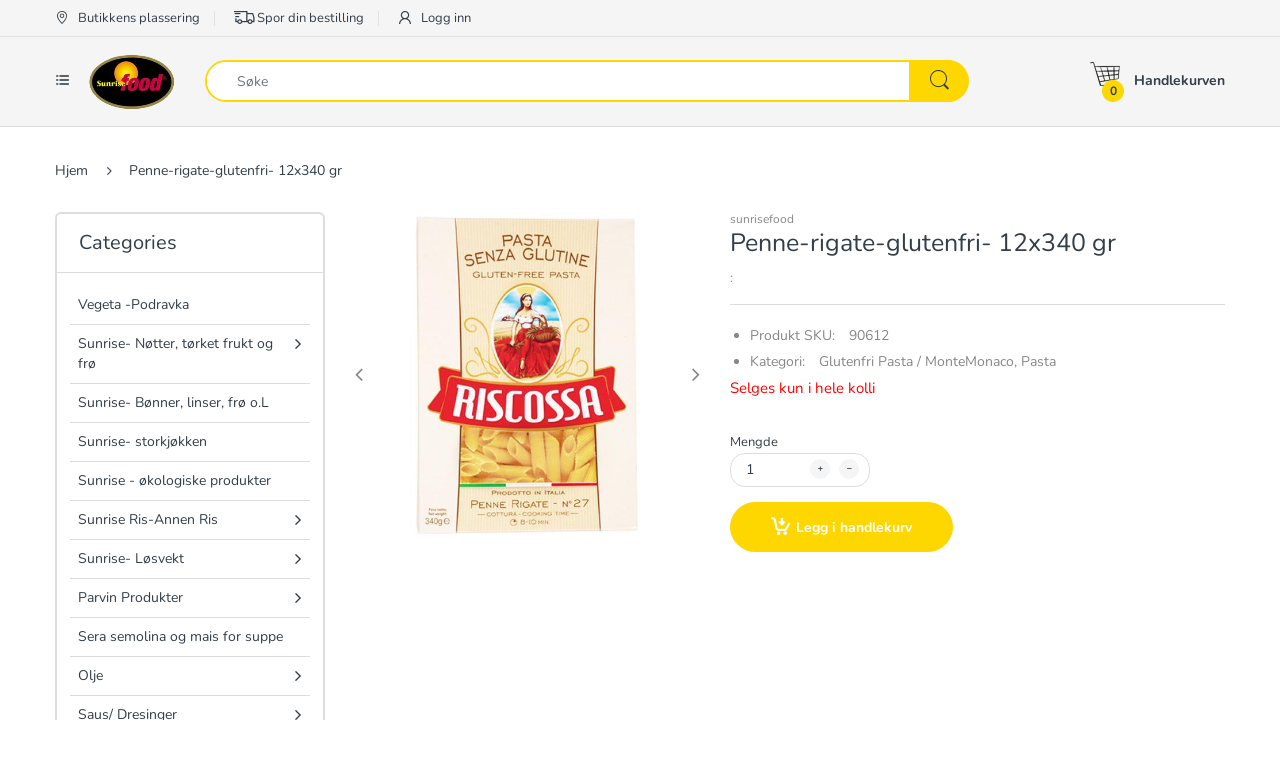

--- FILE ---
content_type: text/html; charset=utf-8
request_url: https://sunrisefoodorder.com/products/penne-rigate-glutenfri-12x340-gr
body_size: 27043
content:
<!doctype html>
<!--[if IE 8]><html lang="en" class="ie8 js"> <![endif]-->
<!--[if (gt IE 9)|!(IE)]><!--><html lang="en" class="js"> <!--<![endif]-->

<head>
  <meta charset="UTF-8">
  <meta http-equiv="Content-Type" content="text/html; charset=utf-8">
  <meta name="viewport" content="width=device-width, initial-scale=1, minimum-scale=1, maximum-scale=1, user-scalable=0" />
  <link rel="canonical" href="https://sunrisefoodorder.com/products/penne-rigate-glutenfri-12x340-gr" />
  
  

  
  
  <title>Penne-rigate-glutenfri- 12x340 gr
    
    
    
    
    
      &ndash; sunrisefood</title>

  
    <meta name="description" content="Selges kun i hele kolli">
  

  <!-- /snippets/social-meta-tags.liquid -->




<meta property="og:site_name" content="sunrisefood">
<meta property="og:url" content="https://sunrisefoodorder.com/products/penne-rigate-glutenfri-12x340-gr">
<meta property="og:title" content="Penne-rigate-glutenfri- 12x340 gr">
<meta property="og:type" content="product">
<meta property="og:description" content="Selges kun i hele kolli">

  <meta property="og:price:amount" content="0,00">
  <meta property="og:price:currency" content="NOK">

<meta property="og:image" content="http://sunrisefoodorder.com/cdn/shop/products/90612_e386594e-3d11-4cf2-aa9a-5033cedfaa5e_1200x1200.jpg?v=1583753590">
<meta property="og:image:secure_url" content="https://sunrisefoodorder.com/cdn/shop/products/90612_e386594e-3d11-4cf2-aa9a-5033cedfaa5e_1200x1200.jpg?v=1583753590">


<meta name="twitter:card" content="summary_large_image">
<meta name="twitter:title" content="Penne-rigate-glutenfri- 12x340 gr">
<meta name="twitter:description" content="Selges kun i hele kolli">

  
  <link rel="preconnect dns-prefetch" href="https://apps.arenatheme.com">
  <link rel="preconnect dns-prefetch" href="https://fonts.shopifycdn.com">
  <link rel="preconnect dns-prefetch" href="https://cdn.shopify.com">
  <link rel="preconnect dns-prefetch" href="https://v.shopify.com">
  <link rel="preconnect dns-prefetch" href="https://cdn.shopifycloud.com">
   <link rel="preconnect dns-prefetch" href="https://apps.arenatheme.com/">

  
  
  
  <!-- header-css-file  ================================================== -->
  
  
  
  <link href="//sunrisefoodorder.com/cdn/shop/t/26/assets/arenafont.css?v=3745265221917389031594369473" rel="stylesheet" type="text/css" media="all"> 

  
  
  
    <link href="//sunrisefoodorder.com/cdn/shop/t/26/assets/vendor.css?v=359484558474589141594369474" rel="stylesheet" type="text/css" media="all">
    <link href="//sunrisefoodorder.com/cdn/shop/t/26/assets/styles.scss.css?v=60758532193414071581762512743" rel="stylesheet" type="text/css" media="all">
    <link href="//sunrisefoodorder.com/cdn/shop/t/26/assets/themes.scss.css?v=143602522655309212731762512743" rel="stylesheet" type="text/css" media="all"> 
  
  
  <!--[if (gt IE 9)|!(IE)]><!--><script async src="//sunrisefoodorder.com/cdn/shop/t/26/assets/lazysizes.min.js?v=152748629941307464351594369426" async></script><!--<![endif]-->
  <!--[if lte IE 9]><script src="//sunrisefoodorder.com/cdn/shop/t/26/assets/lazysizes.min.js?v=152748629941307464351594369426"></script><![endif]-->
  
  
  
  
  
  
  <script>window.performance && window.performance.mark && window.performance.mark('shopify.content_for_header.start');</script><meta id="shopify-digital-wallet" name="shopify-digital-wallet" content="/3624239173/digital_wallets/dialog">
<link rel="alternate" hreflang="x-default" href="https://sunrisefoodorder.com/products/penne-rigate-glutenfri-12x340-gr">
<link rel="alternate" hreflang="no" href="https://sunrisefoodorder.com/products/penne-rigate-glutenfri-12x340-gr">
<link rel="alternate" hreflang="nb" href="https://sunrisefoodorder.com/nb/products/penne-rigate-glutenfri-12x340-gr">
<link rel="alternate" type="application/json+oembed" href="https://sunrisefoodorder.com/products/penne-rigate-glutenfri-12x340-gr.oembed">
<script async="async" src="/checkouts/internal/preloads.js?locale=no-NO"></script>
<script id="shopify-features" type="application/json">{"accessToken":"1dd028fac9a014ca030ceb1adea828c9","betas":["rich-media-storefront-analytics"],"domain":"sunrisefoodorder.com","predictiveSearch":true,"shopId":3624239173,"locale":"en"}</script>
<script>var Shopify = Shopify || {};
Shopify.shop = "sunrisefood.myshopify.com";
Shopify.locale = "no";
Shopify.currency = {"active":"NOK","rate":"1.0"};
Shopify.country = "NO";
Shopify.theme = {"name":"Electro5.0","id":81415077949,"schema_name":"Electro","schema_version":"5.0","theme_store_id":null,"role":"main"};
Shopify.theme.handle = "null";
Shopify.theme.style = {"id":null,"handle":null};
Shopify.cdnHost = "sunrisefoodorder.com/cdn";
Shopify.routes = Shopify.routes || {};
Shopify.routes.root = "/";</script>
<script type="module">!function(o){(o.Shopify=o.Shopify||{}).modules=!0}(window);</script>
<script>!function(o){function n(){var o=[];function n(){o.push(Array.prototype.slice.apply(arguments))}return n.q=o,n}var t=o.Shopify=o.Shopify||{};t.loadFeatures=n(),t.autoloadFeatures=n()}(window);</script>
<script id="shop-js-analytics" type="application/json">{"pageType":"product"}</script>
<script defer="defer" async type="module" src="//sunrisefoodorder.com/cdn/shopifycloud/shop-js/modules/v2/client.init-shop-cart-sync_BN7fPSNr.en.esm.js"></script>
<script defer="defer" async type="module" src="//sunrisefoodorder.com/cdn/shopifycloud/shop-js/modules/v2/chunk.common_Cbph3Kss.esm.js"></script>
<script defer="defer" async type="module" src="//sunrisefoodorder.com/cdn/shopifycloud/shop-js/modules/v2/chunk.modal_DKumMAJ1.esm.js"></script>
<script type="module">
  await import("//sunrisefoodorder.com/cdn/shopifycloud/shop-js/modules/v2/client.init-shop-cart-sync_BN7fPSNr.en.esm.js");
await import("//sunrisefoodorder.com/cdn/shopifycloud/shop-js/modules/v2/chunk.common_Cbph3Kss.esm.js");
await import("//sunrisefoodorder.com/cdn/shopifycloud/shop-js/modules/v2/chunk.modal_DKumMAJ1.esm.js");

  window.Shopify.SignInWithShop?.initShopCartSync?.({"fedCMEnabled":true,"windoidEnabled":true});

</script>
<script>(function() {
  var isLoaded = false;
  function asyncLoad() {
    if (isLoaded) return;
    isLoaded = true;
    var urls = ["https:\/\/cdn2.shopify.com\/s\/files\/1\/0036\/2423\/9173\/t\/15\/assets\/globomenu_init.js?shop=sunrisefood.myshopify.com","https:\/\/cdn.slideybar.lowfruitsolutions.com\/64ee21fbfa8b34ca35c9ff5d4bfe85d6\/slidey-bar-bc01970adecaab8ea9e6876af0f67c1a.js?shop=sunrisefood.myshopify.com","https:\/\/cdn.weglot.com\/weglot_script_tag.js?shop=sunrisefood.myshopify.com","https:\/\/seometriks.com\/zoom\/js\/jquery.exenzoom.js?shop=sunrisefood.myshopify.com","https:\/\/seometriks.com\/zoom\/js\/exenzoom.php?shop=sunrisefood.myshopify.com"];
    for (var i = 0; i < urls.length; i++) {
      var s = document.createElement('script');
      s.type = 'text/javascript';
      s.async = true;
      s.src = urls[i];
      var x = document.getElementsByTagName('script')[0];
      x.parentNode.insertBefore(s, x);
    }
  };
  if(window.attachEvent) {
    window.attachEvent('onload', asyncLoad);
  } else {
    window.addEventListener('load', asyncLoad, false);
  }
})();</script>
<script id="__st">var __st={"a":3624239173,"offset":3600,"reqid":"c9f93e97-534c-4def-9aec-92d2b6ea5597-1769901445","pageurl":"sunrisefoodorder.com\/products\/penne-rigate-glutenfri-12x340-gr","u":"d934708673db","p":"product","rtyp":"product","rid":4409494831165};</script>
<script>window.ShopifyPaypalV4VisibilityTracking = true;</script>
<script id="captcha-bootstrap">!function(){'use strict';const t='contact',e='account',n='new_comment',o=[[t,t],['blogs',n],['comments',n],[t,'customer']],c=[[e,'customer_login'],[e,'guest_login'],[e,'recover_customer_password'],[e,'create_customer']],r=t=>t.map((([t,e])=>`form[action*='/${t}']:not([data-nocaptcha='true']) input[name='form_type'][value='${e}']`)).join(','),a=t=>()=>t?[...document.querySelectorAll(t)].map((t=>t.form)):[];function s(){const t=[...o],e=r(t);return a(e)}const i='password',u='form_key',d=['recaptcha-v3-token','g-recaptcha-response','h-captcha-response',i],f=()=>{try{return window.sessionStorage}catch{return}},m='__shopify_v',_=t=>t.elements[u];function p(t,e,n=!1){try{const o=window.sessionStorage,c=JSON.parse(o.getItem(e)),{data:r}=function(t){const{data:e,action:n}=t;return t[m]||n?{data:e,action:n}:{data:t,action:n}}(c);for(const[e,n]of Object.entries(r))t.elements[e]&&(t.elements[e].value=n);n&&o.removeItem(e)}catch(o){console.error('form repopulation failed',{error:o})}}const l='form_type',E='cptcha';function T(t){t.dataset[E]=!0}const w=window,h=w.document,L='Shopify',v='ce_forms',y='captcha';let A=!1;((t,e)=>{const n=(g='f06e6c50-85a8-45c8-87d0-21a2b65856fe',I='https://cdn.shopify.com/shopifycloud/storefront-forms-hcaptcha/ce_storefront_forms_captcha_hcaptcha.v1.5.2.iife.js',D={infoText:'Protected by hCaptcha',privacyText:'Privacy',termsText:'Terms'},(t,e,n)=>{const o=w[L][v],c=o.bindForm;if(c)return c(t,g,e,D).then(n);var r;o.q.push([[t,g,e,D],n]),r=I,A||(h.body.append(Object.assign(h.createElement('script'),{id:'captcha-provider',async:!0,src:r})),A=!0)});var g,I,D;w[L]=w[L]||{},w[L][v]=w[L][v]||{},w[L][v].q=[],w[L][y]=w[L][y]||{},w[L][y].protect=function(t,e){n(t,void 0,e),T(t)},Object.freeze(w[L][y]),function(t,e,n,w,h,L){const[v,y,A,g]=function(t,e,n){const i=e?o:[],u=t?c:[],d=[...i,...u],f=r(d),m=r(i),_=r(d.filter((([t,e])=>n.includes(e))));return[a(f),a(m),a(_),s()]}(w,h,L),I=t=>{const e=t.target;return e instanceof HTMLFormElement?e:e&&e.form},D=t=>v().includes(t);t.addEventListener('submit',(t=>{const e=I(t);if(!e)return;const n=D(e)&&!e.dataset.hcaptchaBound&&!e.dataset.recaptchaBound,o=_(e),c=g().includes(e)&&(!o||!o.value);(n||c)&&t.preventDefault(),c&&!n&&(function(t){try{if(!f())return;!function(t){const e=f();if(!e)return;const n=_(t);if(!n)return;const o=n.value;o&&e.removeItem(o)}(t);const e=Array.from(Array(32),(()=>Math.random().toString(36)[2])).join('');!function(t,e){_(t)||t.append(Object.assign(document.createElement('input'),{type:'hidden',name:u})),t.elements[u].value=e}(t,e),function(t,e){const n=f();if(!n)return;const o=[...t.querySelectorAll(`input[type='${i}']`)].map((({name:t})=>t)),c=[...d,...o],r={};for(const[a,s]of new FormData(t).entries())c.includes(a)||(r[a]=s);n.setItem(e,JSON.stringify({[m]:1,action:t.action,data:r}))}(t,e)}catch(e){console.error('failed to persist form',e)}}(e),e.submit())}));const S=(t,e)=>{t&&!t.dataset[E]&&(n(t,e.some((e=>e===t))),T(t))};for(const o of['focusin','change'])t.addEventListener(o,(t=>{const e=I(t);D(e)&&S(e,y())}));const B=e.get('form_key'),M=e.get(l),P=B&&M;t.addEventListener('DOMContentLoaded',(()=>{const t=y();if(P)for(const e of t)e.elements[l].value===M&&p(e,B);[...new Set([...A(),...v().filter((t=>'true'===t.dataset.shopifyCaptcha))])].forEach((e=>S(e,t)))}))}(h,new URLSearchParams(w.location.search),n,t,e,['guest_login'])})(!0,!0)}();</script>
<script integrity="sha256-4kQ18oKyAcykRKYeNunJcIwy7WH5gtpwJnB7kiuLZ1E=" data-source-attribution="shopify.loadfeatures" defer="defer" src="//sunrisefoodorder.com/cdn/shopifycloud/storefront/assets/storefront/load_feature-a0a9edcb.js" crossorigin="anonymous"></script>
<script data-source-attribution="shopify.dynamic_checkout.dynamic.init">var Shopify=Shopify||{};Shopify.PaymentButton=Shopify.PaymentButton||{isStorefrontPortableWallets:!0,init:function(){window.Shopify.PaymentButton.init=function(){};var t=document.createElement("script");t.src="https://sunrisefoodorder.com/cdn/shopifycloud/portable-wallets/latest/portable-wallets.en.js",t.type="module",document.head.appendChild(t)}};
</script>
<script data-source-attribution="shopify.dynamic_checkout.buyer_consent">
  function portableWalletsHideBuyerConsent(e){var t=document.getElementById("shopify-buyer-consent"),n=document.getElementById("shopify-subscription-policy-button");t&&n&&(t.classList.add("hidden"),t.setAttribute("aria-hidden","true"),n.removeEventListener("click",e))}function portableWalletsShowBuyerConsent(e){var t=document.getElementById("shopify-buyer-consent"),n=document.getElementById("shopify-subscription-policy-button");t&&n&&(t.classList.remove("hidden"),t.removeAttribute("aria-hidden"),n.addEventListener("click",e))}window.Shopify?.PaymentButton&&(window.Shopify.PaymentButton.hideBuyerConsent=portableWalletsHideBuyerConsent,window.Shopify.PaymentButton.showBuyerConsent=portableWalletsShowBuyerConsent);
</script>
<script data-source-attribution="shopify.dynamic_checkout.cart.bootstrap">document.addEventListener("DOMContentLoaded",(function(){function t(){return document.querySelector("shopify-accelerated-checkout-cart, shopify-accelerated-checkout")}if(t())Shopify.PaymentButton.init();else{new MutationObserver((function(e,n){t()&&(Shopify.PaymentButton.init(),n.disconnect())})).observe(document.body,{childList:!0,subtree:!0})}}));
</script>

<script>window.performance && window.performance.mark && window.performance.mark('shopify.content_for_header.end');</script>

  
<link type="text/css" rel="stylesheet" charset="UTF-8" href="https://stackpath.bootstrapcdn.com/font-awesome/4.7.0/css/font-awesome.min.css">
  
  
  
    <link rel="alternate" hreflang="no" href="https://sunrisefoodorder.com/products/penne-rigate-glutenfri-12x340-gr">
<link rel="alternate" hreflang="en" href="https://sunrisefoodorder.com/a/l/en/products/penne-rigate-glutenfri-12x340-gr">
    

<!--Start Weglot Script-->
<script src="//cdn.weglot.com/weglot.min.js"></script>
<script id="has-script-tags">Weglot.initialize({ api_key:"wg_a80d3d125a11654563dad2f6f501bb835" });</script>
<!--End Weglot Script-->

  










<link href="https://monorail-edge.shopifysvc.com" rel="dns-prefetch">
<script>(function(){if ("sendBeacon" in navigator && "performance" in window) {try {var session_token_from_headers = performance.getEntriesByType('navigation')[0].serverTiming.find(x => x.name == '_s').description;} catch {var session_token_from_headers = undefined;}var session_cookie_matches = document.cookie.match(/_shopify_s=([^;]*)/);var session_token_from_cookie = session_cookie_matches && session_cookie_matches.length === 2 ? session_cookie_matches[1] : "";var session_token = session_token_from_headers || session_token_from_cookie || "";function handle_abandonment_event(e) {var entries = performance.getEntries().filter(function(entry) {return /monorail-edge.shopifysvc.com/.test(entry.name);});if (!window.abandonment_tracked && entries.length === 0) {window.abandonment_tracked = true;var currentMs = Date.now();var navigation_start = performance.timing.navigationStart;var payload = {shop_id: 3624239173,url: window.location.href,navigation_start,duration: currentMs - navigation_start,session_token,page_type: "product"};window.navigator.sendBeacon("https://monorail-edge.shopifysvc.com/v1/produce", JSON.stringify({schema_id: "online_store_buyer_site_abandonment/1.1",payload: payload,metadata: {event_created_at_ms: currentMs,event_sent_at_ms: currentMs}}));}}window.addEventListener('pagehide', handle_abandonment_event);}}());</script>
<script id="web-pixels-manager-setup">(function e(e,d,r,n,o){if(void 0===o&&(o={}),!Boolean(null===(a=null===(i=window.Shopify)||void 0===i?void 0:i.analytics)||void 0===a?void 0:a.replayQueue)){var i,a;window.Shopify=window.Shopify||{};var t=window.Shopify;t.analytics=t.analytics||{};var s=t.analytics;s.replayQueue=[],s.publish=function(e,d,r){return s.replayQueue.push([e,d,r]),!0};try{self.performance.mark("wpm:start")}catch(e){}var l=function(){var e={modern:/Edge?\/(1{2}[4-9]|1[2-9]\d|[2-9]\d{2}|\d{4,})\.\d+(\.\d+|)|Firefox\/(1{2}[4-9]|1[2-9]\d|[2-9]\d{2}|\d{4,})\.\d+(\.\d+|)|Chrom(ium|e)\/(9{2}|\d{3,})\.\d+(\.\d+|)|(Maci|X1{2}).+ Version\/(15\.\d+|(1[6-9]|[2-9]\d|\d{3,})\.\d+)([,.]\d+|)( \(\w+\)|)( Mobile\/\w+|) Safari\/|Chrome.+OPR\/(9{2}|\d{3,})\.\d+\.\d+|(CPU[ +]OS|iPhone[ +]OS|CPU[ +]iPhone|CPU IPhone OS|CPU iPad OS)[ +]+(15[._]\d+|(1[6-9]|[2-9]\d|\d{3,})[._]\d+)([._]\d+|)|Android:?[ /-](13[3-9]|1[4-9]\d|[2-9]\d{2}|\d{4,})(\.\d+|)(\.\d+|)|Android.+Firefox\/(13[5-9]|1[4-9]\d|[2-9]\d{2}|\d{4,})\.\d+(\.\d+|)|Android.+Chrom(ium|e)\/(13[3-9]|1[4-9]\d|[2-9]\d{2}|\d{4,})\.\d+(\.\d+|)|SamsungBrowser\/([2-9]\d|\d{3,})\.\d+/,legacy:/Edge?\/(1[6-9]|[2-9]\d|\d{3,})\.\d+(\.\d+|)|Firefox\/(5[4-9]|[6-9]\d|\d{3,})\.\d+(\.\d+|)|Chrom(ium|e)\/(5[1-9]|[6-9]\d|\d{3,})\.\d+(\.\d+|)([\d.]+$|.*Safari\/(?![\d.]+ Edge\/[\d.]+$))|(Maci|X1{2}).+ Version\/(10\.\d+|(1[1-9]|[2-9]\d|\d{3,})\.\d+)([,.]\d+|)( \(\w+\)|)( Mobile\/\w+|) Safari\/|Chrome.+OPR\/(3[89]|[4-9]\d|\d{3,})\.\d+\.\d+|(CPU[ +]OS|iPhone[ +]OS|CPU[ +]iPhone|CPU IPhone OS|CPU iPad OS)[ +]+(10[._]\d+|(1[1-9]|[2-9]\d|\d{3,})[._]\d+)([._]\d+|)|Android:?[ /-](13[3-9]|1[4-9]\d|[2-9]\d{2}|\d{4,})(\.\d+|)(\.\d+|)|Mobile Safari.+OPR\/([89]\d|\d{3,})\.\d+\.\d+|Android.+Firefox\/(13[5-9]|1[4-9]\d|[2-9]\d{2}|\d{4,})\.\d+(\.\d+|)|Android.+Chrom(ium|e)\/(13[3-9]|1[4-9]\d|[2-9]\d{2}|\d{4,})\.\d+(\.\d+|)|Android.+(UC? ?Browser|UCWEB|U3)[ /]?(15\.([5-9]|\d{2,})|(1[6-9]|[2-9]\d|\d{3,})\.\d+)\.\d+|SamsungBrowser\/(5\.\d+|([6-9]|\d{2,})\.\d+)|Android.+MQ{2}Browser\/(14(\.(9|\d{2,})|)|(1[5-9]|[2-9]\d|\d{3,})(\.\d+|))(\.\d+|)|K[Aa][Ii]OS\/(3\.\d+|([4-9]|\d{2,})\.\d+)(\.\d+|)/},d=e.modern,r=e.legacy,n=navigator.userAgent;return n.match(d)?"modern":n.match(r)?"legacy":"unknown"}(),u="modern"===l?"modern":"legacy",c=(null!=n?n:{modern:"",legacy:""})[u],f=function(e){return[e.baseUrl,"/wpm","/b",e.hashVersion,"modern"===e.buildTarget?"m":"l",".js"].join("")}({baseUrl:d,hashVersion:r,buildTarget:u}),m=function(e){var d=e.version,r=e.bundleTarget,n=e.surface,o=e.pageUrl,i=e.monorailEndpoint;return{emit:function(e){var a=e.status,t=e.errorMsg,s=(new Date).getTime(),l=JSON.stringify({metadata:{event_sent_at_ms:s},events:[{schema_id:"web_pixels_manager_load/3.1",payload:{version:d,bundle_target:r,page_url:o,status:a,surface:n,error_msg:t},metadata:{event_created_at_ms:s}}]});if(!i)return console&&console.warn&&console.warn("[Web Pixels Manager] No Monorail endpoint provided, skipping logging."),!1;try{return self.navigator.sendBeacon.bind(self.navigator)(i,l)}catch(e){}var u=new XMLHttpRequest;try{return u.open("POST",i,!0),u.setRequestHeader("Content-Type","text/plain"),u.send(l),!0}catch(e){return console&&console.warn&&console.warn("[Web Pixels Manager] Got an unhandled error while logging to Monorail."),!1}}}}({version:r,bundleTarget:l,surface:e.surface,pageUrl:self.location.href,monorailEndpoint:e.monorailEndpoint});try{o.browserTarget=l,function(e){var d=e.src,r=e.async,n=void 0===r||r,o=e.onload,i=e.onerror,a=e.sri,t=e.scriptDataAttributes,s=void 0===t?{}:t,l=document.createElement("script"),u=document.querySelector("head"),c=document.querySelector("body");if(l.async=n,l.src=d,a&&(l.integrity=a,l.crossOrigin="anonymous"),s)for(var f in s)if(Object.prototype.hasOwnProperty.call(s,f))try{l.dataset[f]=s[f]}catch(e){}if(o&&l.addEventListener("load",o),i&&l.addEventListener("error",i),u)u.appendChild(l);else{if(!c)throw new Error("Did not find a head or body element to append the script");c.appendChild(l)}}({src:f,async:!0,onload:function(){if(!function(){var e,d;return Boolean(null===(d=null===(e=window.Shopify)||void 0===e?void 0:e.analytics)||void 0===d?void 0:d.initialized)}()){var d=window.webPixelsManager.init(e)||void 0;if(d){var r=window.Shopify.analytics;r.replayQueue.forEach((function(e){var r=e[0],n=e[1],o=e[2];d.publishCustomEvent(r,n,o)})),r.replayQueue=[],r.publish=d.publishCustomEvent,r.visitor=d.visitor,r.initialized=!0}}},onerror:function(){return m.emit({status:"failed",errorMsg:"".concat(f," has failed to load")})},sri:function(e){var d=/^sha384-[A-Za-z0-9+/=]+$/;return"string"==typeof e&&d.test(e)}(c)?c:"",scriptDataAttributes:o}),m.emit({status:"loading"})}catch(e){m.emit({status:"failed",errorMsg:(null==e?void 0:e.message)||"Unknown error"})}}})({shopId: 3624239173,storefrontBaseUrl: "https://sunrisefoodorder.com",extensionsBaseUrl: "https://extensions.shopifycdn.com/cdn/shopifycloud/web-pixels-manager",monorailEndpoint: "https://monorail-edge.shopifysvc.com/unstable/produce_batch",surface: "storefront-renderer",enabledBetaFlags: ["2dca8a86"],webPixelsConfigList: [{"id":"shopify-app-pixel","configuration":"{}","eventPayloadVersion":"v1","runtimeContext":"STRICT","scriptVersion":"0450","apiClientId":"shopify-pixel","type":"APP","privacyPurposes":["ANALYTICS","MARKETING"]},{"id":"shopify-custom-pixel","eventPayloadVersion":"v1","runtimeContext":"LAX","scriptVersion":"0450","apiClientId":"shopify-pixel","type":"CUSTOM","privacyPurposes":["ANALYTICS","MARKETING"]}],isMerchantRequest: false,initData: {"shop":{"name":"sunrisefood","paymentSettings":{"currencyCode":"NOK"},"myshopifyDomain":"sunrisefood.myshopify.com","countryCode":"NO","storefrontUrl":"https:\/\/sunrisefoodorder.com"},"customer":null,"cart":null,"checkout":null,"productVariants":[{"price":{"amount":0.0,"currencyCode":"NOK"},"product":{"title":"Penne-rigate-glutenfri- 12x340 gr","vendor":"sunrisefood","id":"4409494831165","untranslatedTitle":"Penne-rigate-glutenfri- 12x340 gr","url":"\/products\/penne-rigate-glutenfri-12x340-gr","type":"Pasta"},"id":"31590353797181","image":{"src":"\/\/sunrisefoodorder.com\/cdn\/shop\/products\/90612_e386594e-3d11-4cf2-aa9a-5033cedfaa5e.jpg?v=1583753590"},"sku":"90612","title":"Default Title","untranslatedTitle":"Default Title"}],"purchasingCompany":null},},"https://sunrisefoodorder.com/cdn","1d2a099fw23dfb22ep557258f5m7a2edbae",{"modern":"","legacy":""},{"shopId":"3624239173","storefrontBaseUrl":"https:\/\/sunrisefoodorder.com","extensionBaseUrl":"https:\/\/extensions.shopifycdn.com\/cdn\/shopifycloud\/web-pixels-manager","surface":"storefront-renderer","enabledBetaFlags":"[\"2dca8a86\"]","isMerchantRequest":"false","hashVersion":"1d2a099fw23dfb22ep557258f5m7a2edbae","publish":"custom","events":"[[\"page_viewed\",{}],[\"product_viewed\",{\"productVariant\":{\"price\":{\"amount\":0.0,\"currencyCode\":\"NOK\"},\"product\":{\"title\":\"Penne-rigate-glutenfri- 12x340 gr\",\"vendor\":\"sunrisefood\",\"id\":\"4409494831165\",\"untranslatedTitle\":\"Penne-rigate-glutenfri- 12x340 gr\",\"url\":\"\/products\/penne-rigate-glutenfri-12x340-gr\",\"type\":\"Pasta\"},\"id\":\"31590353797181\",\"image\":{\"src\":\"\/\/sunrisefoodorder.com\/cdn\/shop\/products\/90612_e386594e-3d11-4cf2-aa9a-5033cedfaa5e.jpg?v=1583753590\"},\"sku\":\"90612\",\"title\":\"Default Title\",\"untranslatedTitle\":\"Default Title\"}}]]"});</script><script>
  window.ShopifyAnalytics = window.ShopifyAnalytics || {};
  window.ShopifyAnalytics.meta = window.ShopifyAnalytics.meta || {};
  window.ShopifyAnalytics.meta.currency = 'NOK';
  var meta = {"product":{"id":4409494831165,"gid":"gid:\/\/shopify\/Product\/4409494831165","vendor":"sunrisefood","type":"Pasta","handle":"penne-rigate-glutenfri-12x340-gr","variants":[{"id":31590353797181,"price":0,"name":"Penne-rigate-glutenfri- 12x340 gr","public_title":null,"sku":"90612"}],"remote":false},"page":{"pageType":"product","resourceType":"product","resourceId":4409494831165,"requestId":"c9f93e97-534c-4def-9aec-92d2b6ea5597-1769901445"}};
  for (var attr in meta) {
    window.ShopifyAnalytics.meta[attr] = meta[attr];
  }
</script>
<script class="analytics">
  (function () {
    var customDocumentWrite = function(content) {
      var jquery = null;

      if (window.jQuery) {
        jquery = window.jQuery;
      } else if (window.Checkout && window.Checkout.$) {
        jquery = window.Checkout.$;
      }

      if (jquery) {
        jquery('body').append(content);
      }
    };

    var hasLoggedConversion = function(token) {
      if (token) {
        return document.cookie.indexOf('loggedConversion=' + token) !== -1;
      }
      return false;
    }

    var setCookieIfConversion = function(token) {
      if (token) {
        var twoMonthsFromNow = new Date(Date.now());
        twoMonthsFromNow.setMonth(twoMonthsFromNow.getMonth() + 2);

        document.cookie = 'loggedConversion=' + token + '; expires=' + twoMonthsFromNow;
      }
    }

    var trekkie = window.ShopifyAnalytics.lib = window.trekkie = window.trekkie || [];
    if (trekkie.integrations) {
      return;
    }
    trekkie.methods = [
      'identify',
      'page',
      'ready',
      'track',
      'trackForm',
      'trackLink'
    ];
    trekkie.factory = function(method) {
      return function() {
        var args = Array.prototype.slice.call(arguments);
        args.unshift(method);
        trekkie.push(args);
        return trekkie;
      };
    };
    for (var i = 0; i < trekkie.methods.length; i++) {
      var key = trekkie.methods[i];
      trekkie[key] = trekkie.factory(key);
    }
    trekkie.load = function(config) {
      trekkie.config = config || {};
      trekkie.config.initialDocumentCookie = document.cookie;
      var first = document.getElementsByTagName('script')[0];
      var script = document.createElement('script');
      script.type = 'text/javascript';
      script.onerror = function(e) {
        var scriptFallback = document.createElement('script');
        scriptFallback.type = 'text/javascript';
        scriptFallback.onerror = function(error) {
                var Monorail = {
      produce: function produce(monorailDomain, schemaId, payload) {
        var currentMs = new Date().getTime();
        var event = {
          schema_id: schemaId,
          payload: payload,
          metadata: {
            event_created_at_ms: currentMs,
            event_sent_at_ms: currentMs
          }
        };
        return Monorail.sendRequest("https://" + monorailDomain + "/v1/produce", JSON.stringify(event));
      },
      sendRequest: function sendRequest(endpointUrl, payload) {
        // Try the sendBeacon API
        if (window && window.navigator && typeof window.navigator.sendBeacon === 'function' && typeof window.Blob === 'function' && !Monorail.isIos12()) {
          var blobData = new window.Blob([payload], {
            type: 'text/plain'
          });

          if (window.navigator.sendBeacon(endpointUrl, blobData)) {
            return true;
          } // sendBeacon was not successful

        } // XHR beacon

        var xhr = new XMLHttpRequest();

        try {
          xhr.open('POST', endpointUrl);
          xhr.setRequestHeader('Content-Type', 'text/plain');
          xhr.send(payload);
        } catch (e) {
          console.log(e);
        }

        return false;
      },
      isIos12: function isIos12() {
        return window.navigator.userAgent.lastIndexOf('iPhone; CPU iPhone OS 12_') !== -1 || window.navigator.userAgent.lastIndexOf('iPad; CPU OS 12_') !== -1;
      }
    };
    Monorail.produce('monorail-edge.shopifysvc.com',
      'trekkie_storefront_load_errors/1.1',
      {shop_id: 3624239173,
      theme_id: 81415077949,
      app_name: "storefront",
      context_url: window.location.href,
      source_url: "//sunrisefoodorder.com/cdn/s/trekkie.storefront.c59ea00e0474b293ae6629561379568a2d7c4bba.min.js"});

        };
        scriptFallback.async = true;
        scriptFallback.src = '//sunrisefoodorder.com/cdn/s/trekkie.storefront.c59ea00e0474b293ae6629561379568a2d7c4bba.min.js';
        first.parentNode.insertBefore(scriptFallback, first);
      };
      script.async = true;
      script.src = '//sunrisefoodorder.com/cdn/s/trekkie.storefront.c59ea00e0474b293ae6629561379568a2d7c4bba.min.js';
      first.parentNode.insertBefore(script, first);
    };
    trekkie.load(
      {"Trekkie":{"appName":"storefront","development":false,"defaultAttributes":{"shopId":3624239173,"isMerchantRequest":null,"themeId":81415077949,"themeCityHash":"11859121303892118264","contentLanguage":"no","currency":"NOK","eventMetadataId":"3a955c0c-b11d-40ef-98cb-5a0a1c98acb0"},"isServerSideCookieWritingEnabled":true,"monorailRegion":"shop_domain","enabledBetaFlags":["65f19447","b5387b81"]},"Session Attribution":{},"S2S":{"facebookCapiEnabled":false,"source":"trekkie-storefront-renderer","apiClientId":580111}}
    );

    var loaded = false;
    trekkie.ready(function() {
      if (loaded) return;
      loaded = true;

      window.ShopifyAnalytics.lib = window.trekkie;

      var originalDocumentWrite = document.write;
      document.write = customDocumentWrite;
      try { window.ShopifyAnalytics.merchantGoogleAnalytics.call(this); } catch(error) {};
      document.write = originalDocumentWrite;

      window.ShopifyAnalytics.lib.page(null,{"pageType":"product","resourceType":"product","resourceId":4409494831165,"requestId":"c9f93e97-534c-4def-9aec-92d2b6ea5597-1769901445","shopifyEmitted":true});

      var match = window.location.pathname.match(/checkouts\/(.+)\/(thank_you|post_purchase)/)
      var token = match? match[1]: undefined;
      if (!hasLoggedConversion(token)) {
        setCookieIfConversion(token);
        window.ShopifyAnalytics.lib.track("Viewed Product",{"currency":"NOK","variantId":31590353797181,"productId":4409494831165,"productGid":"gid:\/\/shopify\/Product\/4409494831165","name":"Penne-rigate-glutenfri- 12x340 gr","price":"0.00","sku":"90612","brand":"sunrisefood","variant":null,"category":"Pasta","nonInteraction":true,"remote":false},undefined,undefined,{"shopifyEmitted":true});
      window.ShopifyAnalytics.lib.track("monorail:\/\/trekkie_storefront_viewed_product\/1.1",{"currency":"NOK","variantId":31590353797181,"productId":4409494831165,"productGid":"gid:\/\/shopify\/Product\/4409494831165","name":"Penne-rigate-glutenfri- 12x340 gr","price":"0.00","sku":"90612","brand":"sunrisefood","variant":null,"category":"Pasta","nonInteraction":true,"remote":false,"referer":"https:\/\/sunrisefoodorder.com\/products\/penne-rigate-glutenfri-12x340-gr"});
      }
    });


        var eventsListenerScript = document.createElement('script');
        eventsListenerScript.async = true;
        eventsListenerScript.src = "//sunrisefoodorder.com/cdn/shopifycloud/storefront/assets/shop_events_listener-3da45d37.js";
        document.getElementsByTagName('head')[0].appendChild(eventsListenerScript);

})();</script>
<script
  defer
  src="https://sunrisefoodorder.com/cdn/shopifycloud/perf-kit/shopify-perf-kit-3.1.0.min.js"
  data-application="storefront-renderer"
  data-shop-id="3624239173"
  data-render-region="gcp-us-central1"
  data-page-type="product"
  data-theme-instance-id="81415077949"
  data-theme-name="Electro"
  data-theme-version="5.0"
  data-monorail-region="shop_domain"
  data-resource-timing-sampling-rate="10"
  data-shs="true"
  data-shs-beacon="true"
  data-shs-export-with-fetch="true"
  data-shs-logs-sample-rate="1"
  data-shs-beacon-endpoint="https://sunrisefoodorder.com/api/collect"
></script>
</head>

<body  data-rtl="false" class="templateProduct mobile-bar-inside as-default-theme category-mode-false cata-grid-4 lazy-loading-img">
  

  <script crossorigin="anonymous" src="//sunrisefoodorder.com/cdn/shop/t/26/assets/jquery-1.11.0.min.js?v=32429939570317075851594369415"></script>
  
  
  
  
    <script crossorigin="anonymous" src="//sunrisefoodorder.com/cdn/shop/t/26/assets/bootstrap.4x.min.js?v=55775759557517144211594369394" defer></script>
  
    <script crossorigin="anonymous" src="//sunrisefoodorder.com/cdn/shopifycloud/storefront/assets/themes_support/api.jquery-7ab1a3a4.js" defer></script>
 
  
  
  
  
  
  
  
  
  
  
  
  
  
  
  <div class="boxed-wrapper mode-color " data-cart-style="sidebar" data-redirect="false" data-ajax-cart="false">
    
    <div class="new-loading"></div>
    
    <div id="page-body" class=" breadcrumb-color wide">
      
      <div class="header-department">
        
        <div id="shopify-section-header" class="shopify-section"><header class="header-content" data-stick="false" data-stickymobile="false">

  <div class="header-container layout-boxed style-7" data-style="7">
    
    
      <ul class="main-nav fix-vertical-left-column hide"> 
        
          




 
 
 






























  

	

    
      
    
      
    
      
    
      
        

        

      
    

	
      <li class="">
        <a href="/collections/podravka">
          
          
          
          <span>Vegeta -Podravka</span>
          
          
          
        </a>
      </li>
	

  



        
          




 
 
 






























  
	

    
      
    
      
    
      
    
      
        

        	

      
    

	
      <li class="dropdown">
  <div class="dropdown-inner">
    <a href="/collections/ark1-nuts-1" class="dropdown-link">
      

      <span>Sunrise- Nøtter, tørket frukt og frø </span>

      
      
    </a>
    <span class="expand"></span>
  </div>

  <ul class="dropdown-menu">
    
      



  <li class="" ><a tabindex="-1" href="/collections/poser-familie-notter-ristet-saltet-krydret"><span>Poser - Sunrise - nøtter-ristet/saltet/krydret</span></a></li>



    
      



  <li class="" ><a tabindex="-1" href="/collections/poser-familie-torket-frukt-gronnsaker"><span>Poser - Sunrise - tørket frukt/grønnsaker</span></a></li>



    
      



  <li class="" ><a tabindex="-1" href="/collections/poser-familie-ra-ubehandlet"><span>Poser - Sunrise- tørket frukt/grønnsakerposer - familie-rå (ubehandlet)</span></a></li>



    
      



  <li class="" ><a tabindex="-1" href="/collections/poser-sukkerfri-frysetorket"><span>Poser - Uten tilsatt sukker/ frysetørket</span></a></li>



    
      



  <li class="" ><a tabindex="-1" href="/collections/poser-familie-m-yoghurt"><span>Poser - Sunrise - m/ yoghurt</span></a></li>



    
      



  <li class="" ><a tabindex="-1" href="/collections/poser-familie-m-sjokolade"><span>Poser - Sunrise- m/ sjokolade</span></a></li>



    
      



  <li class="" ><a tabindex="-1" href="/collections/poser-familie-ricecrackers-snacks"><span>Poser - Sunrise - ricecrackers / snacks</span></a></li>



    
      



  <li class="" ><a tabindex="-1" href="/collections/poser-sunrise-m-skall"><span>Poser - Sunrise- m/ skall</span></a></li>



    
      



  <li class="" ><a tabindex="-1" href="/collections/mini-grissini"><span>Mini grissini</span></a></li>



    
  </ul>
</li>
	  

  



        
          




 
 
 






























  

	

    
      
    
      
    
      
    
      
        

        

      
    

	
      <li class="">
        <a href="/collections/sunrise-food-bonner-linser-fro-o-l">
          
          
          
          <span>Sunrise- Bønner, linser, frø o.L</span>
          
          
          
        </a>
      </li>
	

  



        
          




 
 
 






























  

	

    
      
    
      
    
      
    
      
        

        

      
    

	
      <li class="">
        <a href="/collections/poser-storkjokken">
          
          
          
          <span>Sunrise- storkjøkken</span>
          
          
          
        </a>
      </li>
	

  



        
          




 
 
 






























  

	

    
      
    
      
    
      
    
      
        

        

      
    

	
      <li class="">
        <a href="/collections/sunrise-food-okologiske-produkter">
          
          
          
          <span>Sunrise - økologiske produkter</span>
          
          
          
        </a>
      </li>
	

  



        
          




 
 
 






























  
	

    
      
    
      
    
      
    
      
        

        	

      
    

	
      <li class="dropdown">
  <div class="dropdown-inner">
    <a href="/collections/ris" class="dropdown-link">
      

      <span>Sunrise Ris-Annen Ris</span>

      
      
    </a>
    <span class="expand"></span>
  </div>

  <ul class="dropdown-menu">
    
      



  <li class="" ><a tabindex="-1" href="/collections/sunrise-food-ris"><span>Sunrise- Ris</span></a></li>



    
      



  <li class="" ><a tabindex="-1" href="/collections/sunrise-food-5-kg-pose-m-ris"><span>Sunrise food - 5 kg pose m/ris</span></a></li>



    
      



  <li class="" ><a tabindex="-1" href="/collections/indisk-basmati-ris"><span>Ris - Lal Quilla</span></a></li>



    
      



  <li class="" ><a tabindex="-1" href="/collections/ris-sera"><span>Ris - Sera</span></a></li>



    
      



  <li class="" ><a tabindex="-1" href="/collections/little-india"><span>Little India</span></a></li>



    
  </ul>
</li>
	  

  



        
          




 
 
 






























  
	

    
      
    
      
    
      
    
      
        

        	

      
    

	
      <li class="dropdown">
  <div class="dropdown-inner">
    <a href="/collections/losvekt" class="dropdown-link">
      

      <span>Sunrise- Løsvekt</span>

      
      
    </a>
    <span class="expand"></span>
  </div>

  <ul class="dropdown-menu">
    
      



  <li class="" ><a tabindex="-1" href="/collections/losvekt-notter"><span>Løsvekt nøtter og (tørket) frukt</span></a></li>



    
      



  <li class="" ><a tabindex="-1" href="/collections/losvekt-m-yoghurt-sjokolade"><span>Løsvekt yoghurt og sjokolade</span></a></li>



    
      



  <li class="" ><a tabindex="-1" href="/collections/sunrise-sukat-bestillingsvare"><span>Sunrise- Sukat - Bestillingsvare</span></a></li>



    
  </ul>
</li>
	  

  



        
          




 
 
 






























  
	

    
      
    
      
    
      
    
      
        

        	

      
    

	
      <li class="dropdown">
  <div class="dropdown-inner">
    <a href="/collections/parvin-produkter" class="dropdown-link">
      

      <span>Parvin Produkter</span>

      
      
    </a>
    <span class="expand"></span>
  </div>

  <ul class="dropdown-menu">
    
      



  <li class="" ><a tabindex="-1" href="/collections/parvin-couscous"><span>Parvin - Couscous</span></a></li>



    
  </ul>
</li>
	  

  



        
          




 
 
 






























  

	

    
      
    
      
    
      
    
      
        

        

      
    

	
      <li class="">
        <a href="/collections/sera-bonner">
          
          
          
          <span>Sera semolina og mais for suppe</span>
          
          
          
        </a>
      </li>
	

  



        
          




 
 
 






























  
	

    
      
    
      
    
      
    
      
        

        	

      
    

	
      <li class="dropdown">
  <div class="dropdown-inner">
    <a href="/collections/olje" class="dropdown-link">
      

      <span>Olje</span>

      
      
    </a>
    <span class="expand"></span>
  </div>

  <ul class="dropdown-menu">
    
      



  <li class="" ><a tabindex="-1" href="/collections/sunrisefood-olje"><span>Sunrisefood olje</span></a></li>



    
      



  <li class="" ><a tabindex="-1" href="/collections/rocchi-extra-virgin-oliven-olje"><span>Rocchi  oliven olje</span></a></li>



    
      



  <li class="" ><a tabindex="-1" href="/collections/rocchi-sprayflaske"><span>Rocchi - sprayflaske</span></a></li>



    
      



  <li class="" ><a tabindex="-1" href="/collections/goccia-doro-extra-virgin-ol-olje"><span>Goccia d'oro - extra virgin ol.Olje</span></a></li>



    
      



  <li class="" ><a tabindex="-1" href="/collections/colavita-x-virgin-oliven-olje"><span>Colavita  olje</span></a></li>



    
      



  <li class="" ><a tabindex="-1" href="/collections/lampera-matolje"><span>Lampera- matolje</span></a></li>



    
      



  <li class="" ><a tabindex="-1" href="/collections/elburg-matolje-standard"><span>Elburg - matolje standard</span></a></li>



    
      



  <li class="" ><a tabindex="-1" href="/collections/matolje-spesialtyper"><span>Matolje - spesialtyper</span></a></li>



    
      



  <li class="" ><a tabindex="-1" href="/collections/hellas-extra-virgin-oliven-olje"><span>Hellas extra virgin oliven olje</span></a></li>



    
  </ul>
</li>
	  

  



        
          




 
 
 






























  
	

    
      
    
      
    
      
    
      
        

        	

      
    

	
      <li class="dropdown">
  <div class="dropdown-inner">
    <a href="/collections/saus" class="dropdown-link">
      

      <span>Saus/ Dresinger</span>

      
      
    </a>
    <span class="expand"></span>
  </div>

  <ul class="dropdown-menu">
    
      



  <li class="" ><a tabindex="-1" href="/collections/tomatsaus-og-pesto"><span>Tomatsaus og pesto</span></a></li>



    
      



  <li class="" ><a tabindex="-1" href="/collections/dresinger"><span>Sera Dresinger</span></a></li>



    
  </ul>
</li>
	  

  



        
          




 
 
 






























  
	

    
      
    
      
    
      
    
      
        

        	

      
    

	
      <li class="dropdown">
  <div class="dropdown-inner">
    <a href="/collections/pasta" class="dropdown-link">
      

      <span>Pasta</span>

      
      
    </a>
    <span class="expand"></span>
  </div>

  <ul class="dropdown-menu">
    
      



  <li class="" ><a tabindex="-1" href="/collections/pasta-roscosa"><span>Pasta Riscossa</span></a></li>



    
      



  <li class="" ><a tabindex="-1" href="/collections/glutenfri-pasta"><span>Glutenfri Pasta</span></a></li>



    
      



  <li class="" ><a tabindex="-1" href="/collections/okologisk-fullkorn-pasta"><span>Økologisk / fullkorn pasta</span></a></li>



    
      



  <li class="" ><a tabindex="-1" href="/collections/del-sole"><span>DEL SOLE</span></a></li>



    
  </ul>
</li>
	  

  



        
          




 
 
 






























  
	

    
      
    
      
    
      
    
      
        

        	

      
    

	
      <li class="dropdown">
  <div class="dropdown-inner">
    <a href="/collections/nudler" class="dropdown-link">
      

      <span>Nudler</span>

      
      
    </a>
    <span class="expand"></span>
  </div>

  <ul class="dropdown-menu">
    
      



  <li class="" ><a tabindex="-1" href="/collections/nissin-soba"><span>Nudler Nissan Soba</span></a></li>



    
      



  <li class="" ><a tabindex="-1" href="/collections/nudler-abc"><span>Nudler ABC</span></a></li>



    
      



  <li class="" ><a tabindex="-1" href="/collections/nudler-annet"><span>Nudler Annet</span></a></li>



    
      



  <li class="" ><a tabindex="-1" href="/collections/pasta-og-risotto-pa-kopp"><span>Pasta og Risotto på kopp</span></a></li>



    
  </ul>
</li>
	  

  



        
          




 
 
 






























  
	

    
      
    
      
    
      
    
      
        

        	

      
    

	
      <li class="dropdown">
  <div class="dropdown-inner">
    <a href="/collections/juce" class="dropdown-link">
      

      <span>Juice / Saft</span>

      
      
    </a>
    <span class="expand"></span>
  </div>

  <ul class="dropdown-menu">
    
      



  <li class="" ><a tabindex="-1" href="/collections/cyprina-fontana-happy-vibes"><span>Cyprina - fontana - happy vibes</span></a></li>



    
      



  <li class="" ><a tabindex="-1" href="/collections/fructal"><span>Fructal</span></a></li>



    
      



  <li class="" ><a tabindex="-1" href="/collections/100-ren-juice-pa-glass-gronn-te"><span>100%  JUICE på glass</span></a></li>



    
      



  <li class="" ><a tabindex="-1" href="/collections/sera-lemon-juice"><span>Sera Lemon Juice </span></a></li>



    
      



  <li class="" ><a tabindex="-1" href="/collections/is-te"><span>IS TE </span></a></li>



    
      



  <li class="" ><a tabindex="-1" href="/collections/vivo-zagros"><span>Vivo Zagros </span></a></li>



    
  </ul>
</li>
	  

  



        
          




 
 
 






























  
	

    
      
    
      
    
      
    
      
        

        	

      
    

	
      <li class="dropdown">
  <div class="dropdown-inner">
    <a href="/collections/syltetoy" class="dropdown-link">
      

      <span>Syltetøy</span>

      
      
    </a>
    <span class="expand"></span>
  </div>

  <ul class="dropdown-menu">
    
      



  <li class="" ><a tabindex="-1" href="/collections/fiji-ingefaer-syltet-og-i-sirup"><span>Fiji - ingefær - syltet og I sirup</span></a></li>



    
      



  <li class="" ><a tabindex="-1" href="/collections/syltetoy-laget-av-fersk-frukt"><span>Sera Syltetøy </span></a></li>



    
      



  <li class="" ><a tabindex="-1" href="/collections/mamas-syltetoy"><span>Mamas Syltetøy</span></a></li>



    
  </ul>
</li>
	  

  



        
          




 
 
 






























  
	

    
      
    
      
    
      
    
      
        

        	

      
    

	
      <li class="dropdown">
  <div class="dropdown-inner">
    <a href="/collections/honning" class="dropdown-link">
      

      <span>Honning</span>

      
      
    </a>
    <span class="expand"></span>
  </div>

  <ul class="dropdown-menu">
    
      



  <li class="" ><a tabindex="-1" href="/collections/ekte"><span>Ekte</span></a></li>



    
  </ul>
</li>
	  

  



        
          




 
 
 






























  
	

    
      
    
      
    
      
    
      
        

        	

      
    

	
      <li class="dropdown">
  <div class="dropdown-inner">
    <a href="/collections/sitronsaft" class="dropdown-link">
      

      <span>Sitronsaft</span>

      
      
    </a>
    <span class="expand"></span>
  </div>

  <ul class="dropdown-menu">
    
      



  <li class="" ><a tabindex="-1" href="/collections/ita-lemon"><span>Ita Lemon</span></a></li>



    
  </ul>
</li>
	  

  



        
          




 
 
 






























  
	

    
      
    
      
    
      
    
      
        

        	

      
    

	
      <li class="dropdown">
  <div class="dropdown-inner">
    <a href="/collections/oliven" class="dropdown-link">
      

      <span>Oliven</span>

      
      
    </a>
    <span class="expand"></span>
  </div>

  <ul class="dropdown-menu">
    
      



  <li class="" ><a tabindex="-1" href="/collections/sera-oliven-pa-glass-og-vakuum"><span>oliven Sera på glass og vakuum Pack</span></a></li>



    
      



  <li class="" ><a tabindex="-1" href="/collections/escamilla-oliven-syltet-pa-glass-1"><span>oliven Escamilla - syltet på glass</span></a></li>



    
      



  <li class="" ><a tabindex="-1" href="/collections/oliven-ficacci-oliven-i-zip-pose"><span>Oliven Ficacci - Oliven I zip pose</span></a></li>



    
      



  <li class="" ><a tabindex="-1" href="/collections/oliven-selia-kalamata-gresk"><span>Oliven Selia – kalamata Gresk </span></a></li>



    
  </ul>
</li>
	  

  



        
          




 
 
 






























  
	

    
      
    
      
    
      
    
      
        

        	

      
    

	
      <li class="dropdown">
  <div class="dropdown-inner">
    <a href="/collections/sjokolade" class="dropdown-link">
      

      <span>Sjokolade</span>

      
      
    </a>
    <span class="expand"></span>
  </div>

  <ul class="dropdown-menu">
    
      



  <li class="" ><a tabindex="-1" href="/collections/dubai-sjokolade/11051"><span>Dubai Sjokolade</span></a></li>



    
      



  <li class="" ><a tabindex="-1" href="/collections/wawel-premium"><span>Wawel - premium</span></a></li>



    
      



  <li class="" ><a tabindex="-1" href="/collections/wawel-sukkerfri"><span>Wawel - sukkerfri</span></a></li>



    
      



  <li class="" ><a tabindex="-1" href="/collections/hello-panda"><span>Hello panda</span></a></li>



    
      



  <li class="" ><a tabindex="-1" href="/collections/balance-sjokolade"><span>Balance Sjokolade</span></a></li>



    
      



  <li class="" ><a tabindex="-1" href="/collections/balance-sjokolade-bar"><span>Balance Sjokolade Bar</span></a></li>



    
  </ul>
</li>
	  

  



        
          




 
 
 






























  
	

    
      
    
      
    
      
    
      
        

        	

      
    

	
      <li class="dropdown">
  <div class="dropdown-inner">
    <a href="/collections/kaffe" class="dropdown-link">
      

      <span>Kaffe /Fløte Plulver/Kondensert Melk</span>

      
      
    </a>
    <span class="expand"></span>
  </div>

  <ul class="dropdown-menu">
    
      



  <li class="" ><a tabindex="-1" href="/collections/kaffebonner-mako"><span>Kaffebønner - Najjar,Giovannini</span></a></li>



    
      



  <li class="" ><a tabindex="-1" href="/collections/flote-og-kondensert-melk"><span>Fløte og kondensert melk</span></a></li>



    
      



  <li class="" ><a tabindex="-1" href="/collections/aroma-caffe"><span>Aroma Caffe</span></a></li>



    
      



  <li class="" ><a tabindex="-1" href="/collections/good-day"><span>Good Day  </span></a></li>



    
  </ul>
</li>
	  

  



        
          




 
 
 






























  
	

    
      
    
      
    
      
    
      
        

        	

      
    

	
      <li class="dropdown">
  <div class="dropdown-inner">
    <a href="/collections/te" class="dropdown-link">
      

      <span>Te</span>

      
      
    </a>
    <span class="expand"></span>
  </div>

  <ul class="dropdown-menu">
    
      



  <li class="" ><a tabindex="-1" href="/collections/aroma-te"><span>Aroma te</span></a></li>



    
  </ul>
</li>
	  

  



        
          




 
 
 






























  
	

    
      
    
      
    
      
    
      
        

        	

      
    

	
      <li class="dropdown">
  <div class="dropdown-inner">
    <a href="/collections/iskjeks-og-softis" class="dropdown-link">
      

      <span>kjeks/ Iskjeks og SAFTis og Kake</span>

      
      
    </a>
    <span class="expand"></span>
  </div>

  <ul class="dropdown-menu">
    
      



  <li class="" ><a tabindex="-1" href="/collections/kjeks"><span>kjeks</span></a></li>



    
      



  <li class="" ><a tabindex="-1" href="/collections/fructal-frutabella"><span>Fructal- Frutabella</span></a></li>



    
      



  <li class="" ><a tabindex="-1" href="/collections/kake"><span>Kake</span></a></li>



    
      



  <li class="" ><a tabindex="-1" href="/collections/turkish-delight"><span>Turkish Delight</span></a></li>



    
  </ul>
</li>
	  

  



        
          




 
 
 






























  
	

    
      
    
      
    
      
    
      
        

        	

      
    

	
      <li class="dropdown">
  <div class="dropdown-inner">
    <a href="/collections/dadler-og-fiken-og-notter" class="dropdown-link">
      

      <span>Dadler</span>

      
      
    </a>
    <span class="expand"></span>
  </div>

  <ul class="dropdown-menu">
    
      



  <li class="" ><a tabindex="-1" href="/collections/rotab"><span>Rotab</span></a></li>



    
      



  <li class="" ><a tabindex="-1" href="/collections/date"><span>Date</span></a></li>



    
  </ul>
</li>
	  

  



        
          




 
 
 






























  
	

    
      
    
      
    
      
    
      
        

        	

      
    

	
      <li class="dropdown">
  <div class="dropdown-inner">
    <a href="/collections/syltede-gronnsaker" class="dropdown-link">
      

      <span>Ajvar og Syltede gronnsaker </span>

      
      
    </a>
    <span class="expand"></span>
  </div>

  <ul class="dropdown-menu">
    
      



  <li class="" ><a tabindex="-1" href="/collections/syltede-gronnsaker-ajvar"><span>Ajvar </span></a></li>



    
      



  <li class="" ><a tabindex="-1" href="/collections/syltede-gronnsaker-sera"><span>Sera  Syltede gronnsaker </span></a></li>



    
      



  <li class="" ><a tabindex="-1" href="/collections/syltede-gronnsaker-mediteraean"><span>Mamas og mediterranean Syltede gronnsaker</span></a></li>



    
      



  <li class="" ><a tabindex="-1" href="/collections/hjemmelaget-ajvar"><span>Hjemmelaget ajvar</span></a></li>



    
  </ul>
</li>
	  

  



        
          




 
 
 






























  
	

    
      
    
      
    
      
    
      
        

        	

      
    

	
      <li class="dropdown">
  <div class="dropdown-inner">
    <a href="/collections/ferdigretter" class="dropdown-link">
      

      <span>Ferdigretter /- Mat</span>

      
      
    </a>
    <span class="expand"></span>
  </div>

  <ul class="dropdown-menu">
    
      



  <li class="" ><a tabindex="-1" href="/collections/sera-ferdigretter"><span>Sera - ferdigretter</span></a></li>



    
      



  <li class="" ><a tabindex="-1" href="/collections/alwadi-sevan"><span>Alwadi / Sevan</span></a></li>



    
      



  <li class="" ><a tabindex="-1" href="/collections/sera-halva"><span>Sera - Halva</span></a></li>



    
      



  <li class="" ><a tabindex="-1" href="/collections/mamas-ferdigretter/Mamas---ferdigretter"><span>Mamas - ferdigretter</span></a></li>



    
  </ul>
</li>
	  

  



        
          




 
 
 






























  
	

    
      
    
      
    
      
    
      
        

        	

      
    

	
      <li class="dropdown">
  <div class="dropdown-inner">
    <a href="/collections/hermetikk" class="dropdown-link">
      

      <span>Hermetikk</span>

      
      
    </a>
    <span class="expand"></span>
  </div>

  <ul class="dropdown-menu">
    
      



  <li class="" ><a tabindex="-1" href="/collections/hermetikk-tomat-bonner"><span>Hermetikk - tomat & bønner</span></a></li>



    
      



  <li class="" ><a tabindex="-1" href="/collections/calvo-tuna-yellow-tuna-og-fardig-retter"><span>Calvo -tuna, yellow tuna og fardig retter</span></a></li>



    
      



  <li class="" ><a tabindex="-1" href="/collections/texmex-latinamerikansk"><span>Texmex - latinamerikansk</span></a></li>



    
      



  <li class="" ><a tabindex="-1" href="/collections/delamaris-sardiner-og-makrell"><span>Delamaris - Sardiner Og Makrell</span></a></li>



    
      



  <li class="" ><a tabindex="-1" href="/collections/tunasalat-fra-calvo"><span>Tunasalat fra calvo</span></a></li>



    
      



  <li class="" ><a tabindex="-1" href="/collections/cister-kokte-bonner-pa-glass-boks"><span>Cister - kokte bønner på glass - boks</span></a></li>



    
      



  <li class="" ><a tabindex="-1" href="/collections/hermetikk-storkjokken"><span>Hermetikk- storkjøkken</span></a></li>



    
      



  <li class="" ><a tabindex="-1" href="/collections/ajvar-mediteran"><span>Ajvar Mediteran</span></a></li>



    
  </ul>
</li>
	  

  



        
          




 
 
 






























  
	

    
      
    
      
    
      
    
      
        

        	

      
    

	
      <li class="dropdown">
  <div class="dropdown-inner">
    <a href="/collections/asian-mat" class="dropdown-link">
      

      <span>Asiatisk Mat / Sushi / Kikkoman</span>

      
      
    </a>
    <span class="expand"></span>
  </div>

  <ul class="dropdown-menu">
    
      



  <li class="" ><a tabindex="-1" href="/collections/thai-heritage-japansk-kjokken"><span>Thai heritage</span></a></li>



    
      



  <li class="" ><a tabindex="-1" href="/collections/thai-heritage-nudler-panko-og-ris-papir"><span>Nudler/ Panko/ Ris papir O.L.</span></a></li>



    
      



  <li class="" ><a tabindex="-1" href="/collections/kikkoman-43-mindre-salt-okologisk-glutenfree"><span>Kikkoman soyasaus</span></a></li>



    
      



  <li class="" ><a tabindex="-1" href="/collections/kokos-drikke"><span>Kokos drikke</span></a></li>



    
      



  <li class="" ><a tabindex="-1" href="/collections/bali-kitchen-nudler"><span>Bali kitchen - Nudler</span></a></li>



    
      



  <li class="" ><a tabindex="-1" href="/collections/abc-soya-saus"><span>ABC - soya saus / Chili saus</span></a></li>



    
      



  <li class="" ><a tabindex="-1" href="/collections/thai-delight-micro-nudler-og-kitchen-88-ris-og-noodle-rett"><span>Thai delight micro nudler/kitchen 88 ris/noodle rett</span></a></li>



    
      



  <li class="" ><a tabindex="-1" href="/collections/yutaka-sushi"><span>Yutaka sushi</span></a></li>



    
      



  <li class="" ><a tabindex="-1" href="/collections/indonesiske"><span>INDONESISKE</span></a></li>



    
  </ul>
</li>
	  

  



        
          




 
 
 






























  
	

    
      
    
      
    
      
    
      
        

        	

      
    

	
      <li class="dropdown">
  <div class="dropdown-inner">
    <a href="/collections/balsamik" class="dropdown-link">
      

      <span>Eddik</span>

      
      
    </a>
    <span class="expand"></span>
  </div>

  <ul class="dropdown-menu">
    
      



  <li class="" ><a tabindex="-1" href="/collections/balsamik-eddik-rossini-italiansk"><span>Eddik /Balsamik Eddik - Rossini</span></a></li>



    
  </ul>
</li>
	  

  



        
          




 
 
 






























  
	

    
      
    
      
    
      
    
      
        

        	

      
    

	
      <li class="dropdown">
  <div class="dropdown-inner">
    <a href="/collections/krydder" class="dropdown-link">
      

      <span>Krydder</span>

      
      
    </a>
    <span class="expand"></span>
  </div>

  <ul class="dropdown-menu">
    
      



  <li class="" ><a tabindex="-1" href="/collections/kryddhuset-perfekt-serien"><span>KRYDDHUSET - Perfekt serien</span></a></li>



    
      



  <li class="" ><a tabindex="-1" href="/collections/allkrydder"><span>AllKrydder</span></a></li>



    
      



  <li class="" ><a tabindex="-1" href="/collections/krydder-sevan"><span>krydder- Sevan</span></a></li>



    
      



  <li class="" ><a tabindex="-1" href="/collections/kryddhuset-krydder-pa-glass"><span>Kryddhuset - krydder på glass</span></a></li>



    
      



  <li class="" ><a tabindex="-1" href="/collections/krydderhuset-krydder-pa-pose"><span>Krydderhuset - krydder på pose</span></a></li>



    
      



  <li class="" ><a tabindex="-1" href="/collections/kryddhuset-glass-m-kvern"><span>Kryddhuset - glass m / kvern</span></a></li>



    
      



  <li class="" ><a tabindex="-1" href="/collections/kryddhuset-strossel-nyhet"><span>Kryddhuset - strøssel</span></a></li>



    
      



  <li class="" ><a tabindex="-1" href="/collections/kryddhuset-torkede-gronnsaker-stor-pakke"><span>KRYDDHUSET- tørkede grønnsaker stor pakke</span></a></li>



    
      



  <li class="" ><a tabindex="-1" href="/collections/krydder-pa-boks-kryddhuset-sera-krydder"><span>Krydder på boks , kryddhuset - sera krydder</span></a></li>



    
  </ul>
</li>
	  

  



        
          




 
 
 






























  
	

    
      
    
      
    
      
    
      
        

        	

      
    

	
      <li class="dropdown">
  <div class="dropdown-inner">
    <a href="/collections/chips-og-snack" class="dropdown-link">
      

      <span>Chips og Snack og Popcorn</span>

      
      
    </a>
    <span class="expand"></span>
  </div>

  <ul class="dropdown-menu">
    
      



  <li class="" ><a tabindex="-1" href="/collections/jans-gronnsaker-chips"><span>Jan's gronnsaker Chips</span></a></li>



    
      



  <li class="" ><a tabindex="-1" href="/collections/chips-eat-real-what-snack"><span>Chips eat real</span></a></li>



    
      



  <li class="" ><a tabindex="-1" href="/collections/give-me-3"><span>Give me 3</span></a></li>



    
      



  <li class="" ><a tabindex="-1" href="/collections/popcorn"><span>Popcorn</span></a></li>



    
      



  <li class="" ><a tabindex="-1" href="/collections/tiger"><span>Tiger </span></a></li>



    
  </ul>
</li>
	  

  



        
          




 
 
 






























  
	

    
      
    
      
    
      
    
      
        

        	

      
    

	
      <li class="dropdown">
  <div class="dropdown-inner">
    <a href="/collections/crackert-flat-brod" class="dropdown-link">
      

      <span>Crackers-PitaBrød og Mel</span>

      
      
    </a>
    <span class="expand"></span>
  </div>

  <ul class="dropdown-menu">
    
      



  <li class="" ><a tabindex="-1" href="/collections/mel-maismel-polenta"><span>Maismel, Mel, Polenta</span></a></li>



    
      



  <li class="" ><a tabindex="-1" href="/collections/brod-pitabrod-bakevarer"><span>Pitabrød</span></a></li>



    
      



  <li class="" ><a tabindex="-1" href="/collections/crackertflat-brod"><span>Crackers(Flat brød)</span></a></li>



    
  </ul>
</li>
	  

  



        
      </ul>
    

    
          <div class="top-bar border-top-true">
  <div class="container">
    <div class="table-row d-none d-lg-block">
      
      
  


      <div class="top-bar-right">
  <ul class="list-inline">

    
    
    
    
    
    
    
    
    
    
    
      <li class="store-location">
        <a href="/pages/store-location">
          
            <i class="demo-icon icon-electro-marker-icon"></i>

          
          <span>Butikkens plassering</span>
        </a>
      </li>
    

    
      <li class="order">
        <a href="/pages/track-your-order">
          
            <i class="demo-icon icon-electro-track-order-icon"></i>

          
          <span>Spor din bestilling</span>
        </a>
      </li>
    

    
  
  
  

  <li class="customer-account">

    
<a href="/account/login" title=">Logg inn">
         
          <i class="demo-icon icon-electro-user-icon"></i>
         
        Logg inn
    	</a>

    

  </li>




    
    

  </ul>
</div>

    </div>
    <div class="table-row d-lg-none">
      <div class="top-bar-right">
        <ul class="list-inline">
          
  
  
  

  <li class="customer-account">

    
<a href="/account/login" title=">Logg inn">
         
          <i class="demo-icon icon-electro-user-icon"></i>
         
        Logg inn
    	</a>

    

  </li>




        </ul>
      </div>
    </div>
  </div>
</div>

<div class="header-main">
  <div class="container">
    <div class="table-row">

      <div class="navbar navbar-responsive-menu d-lg-none">
        <div class="responsive-menu">
          
          <div class="btn btn-custom">
            Kategorier
            <span class="bar"></span>
            <span class="bar"></span>
            <span class="bar"></span>
          </div>
          
        </div>
      </div>
      
      
      
      
  
  
  

  <div class="m-cart-icon cart-target lazyload waiting d-lg-none">
    
    <a href="/cart" class="mobile-basket" title="cart">
      
        <img class="lazyload"
             data-srcset="//sunrisefoodorder.com/cdn/shop/files/cart-icon_20x.png?v=1613544640 1x, //sunrisefoodorder.com/cdn/shop/files/cart-icon_40x.png?v=1613544640 2x"
             
             alt="Cart" />

      

      <span class="number"><span class="n-item">0</span></span>
    </a>
    
  </div>

      
      <div class="header-menu-logo">
        
  <div class="vertical-menu dropdown-fix d-none d-lg-block">
    <div class="sidemenu-holder">

      <div class="navigation">
        <div class="head">
          <i class="demo-icon icon-th-list-1"></i>
          <span>Alle avdelinger</span>
        </div>
        
        
          <nav class="navbar vertical-navbar">
            <div class="collapse navbar-collapse">
              <ul class="main-nav">
                
                  




 
 
 






























  

	

    
      
    
      
    
      
    
      
        

        

      
    

	
      <li class="">
        <a href="/collections/podravka">
          
          
          
          <span>Vegeta -Podravka</span>
          
          
          
        </a>
      </li>
	

  



                
                  




 
 
 






























  
	

    
      
    
      
    
      
    
      
        

        	

      
    

	
      <li class="dropdown">
  <div class="dropdown-inner">
    <a href="/collections/ark1-nuts-1" class="dropdown-link">
      

      <span>Sunrise- Nøtter, tørket frukt og frø </span>

      
      
    </a>
    <span class="expand"></span>
  </div>

  <ul class="dropdown-menu">
    
      



  <li class="" ><a tabindex="-1" href="/collections/poser-familie-notter-ristet-saltet-krydret"><span>Poser - Sunrise - nøtter-ristet/saltet/krydret</span></a></li>



    
      



  <li class="" ><a tabindex="-1" href="/collections/poser-familie-torket-frukt-gronnsaker"><span>Poser - Sunrise - tørket frukt/grønnsaker</span></a></li>



    
      



  <li class="" ><a tabindex="-1" href="/collections/poser-familie-ra-ubehandlet"><span>Poser - Sunrise- tørket frukt/grønnsakerposer - familie-rå (ubehandlet)</span></a></li>



    
      



  <li class="" ><a tabindex="-1" href="/collections/poser-sukkerfri-frysetorket"><span>Poser - Uten tilsatt sukker/ frysetørket</span></a></li>



    
      



  <li class="" ><a tabindex="-1" href="/collections/poser-familie-m-yoghurt"><span>Poser - Sunrise - m/ yoghurt</span></a></li>



    
      



  <li class="" ><a tabindex="-1" href="/collections/poser-familie-m-sjokolade"><span>Poser - Sunrise- m/ sjokolade</span></a></li>



    
      



  <li class="" ><a tabindex="-1" href="/collections/poser-familie-ricecrackers-snacks"><span>Poser - Sunrise - ricecrackers / snacks</span></a></li>



    
      



  <li class="" ><a tabindex="-1" href="/collections/poser-sunrise-m-skall"><span>Poser - Sunrise- m/ skall</span></a></li>



    
      



  <li class="" ><a tabindex="-1" href="/collections/mini-grissini"><span>Mini grissini</span></a></li>



    
  </ul>
</li>
	  

  



                
                  




 
 
 






























  

	

    
      
    
      
    
      
    
      
        

        

      
    

	
      <li class="">
        <a href="/collections/sunrise-food-bonner-linser-fro-o-l">
          
          
          
          <span>Sunrise- Bønner, linser, frø o.L</span>
          
          
          
        </a>
      </li>
	

  



                
                  




 
 
 






























  

	

    
      
    
      
    
      
    
      
        

        

      
    

	
      <li class="">
        <a href="/collections/poser-storkjokken">
          
          
          
          <span>Sunrise- storkjøkken</span>
          
          
          
        </a>
      </li>
	

  



                
                  




 
 
 






























  

	

    
      
    
      
    
      
    
      
        

        

      
    

	
      <li class="">
        <a href="/collections/sunrise-food-okologiske-produkter">
          
          
          
          <span>Sunrise - økologiske produkter</span>
          
          
          
        </a>
      </li>
	

  



                
                  




 
 
 






























  
	

    
      
    
      
    
      
    
      
        

        	

      
    

	
      <li class="dropdown">
  <div class="dropdown-inner">
    <a href="/collections/ris" class="dropdown-link">
      

      <span>Sunrise Ris-Annen Ris</span>

      
      
    </a>
    <span class="expand"></span>
  </div>

  <ul class="dropdown-menu">
    
      



  <li class="" ><a tabindex="-1" href="/collections/sunrise-food-ris"><span>Sunrise- Ris</span></a></li>



    
      



  <li class="" ><a tabindex="-1" href="/collections/sunrise-food-5-kg-pose-m-ris"><span>Sunrise food - 5 kg pose m/ris</span></a></li>



    
      



  <li class="" ><a tabindex="-1" href="/collections/indisk-basmati-ris"><span>Ris - Lal Quilla</span></a></li>



    
      



  <li class="" ><a tabindex="-1" href="/collections/ris-sera"><span>Ris - Sera</span></a></li>



    
      



  <li class="" ><a tabindex="-1" href="/collections/little-india"><span>Little India</span></a></li>



    
  </ul>
</li>
	  

  



                
                  




 
 
 






























  
	

    
      
    
      
    
      
    
      
        

        	

      
    

	
      <li class="dropdown">
  <div class="dropdown-inner">
    <a href="/collections/losvekt" class="dropdown-link">
      

      <span>Sunrise- Løsvekt</span>

      
      
    </a>
    <span class="expand"></span>
  </div>

  <ul class="dropdown-menu">
    
      



  <li class="" ><a tabindex="-1" href="/collections/losvekt-notter"><span>Løsvekt nøtter og (tørket) frukt</span></a></li>



    
      



  <li class="" ><a tabindex="-1" href="/collections/losvekt-m-yoghurt-sjokolade"><span>Løsvekt yoghurt og sjokolade</span></a></li>



    
      



  <li class="" ><a tabindex="-1" href="/collections/sunrise-sukat-bestillingsvare"><span>Sunrise- Sukat - Bestillingsvare</span></a></li>



    
  </ul>
</li>
	  

  



                
                  




 
 
 






























  
	

    
      
    
      
    
      
    
      
        

        	

      
    

	
      <li class="dropdown">
  <div class="dropdown-inner">
    <a href="/collections/parvin-produkter" class="dropdown-link">
      

      <span>Parvin Produkter</span>

      
      
    </a>
    <span class="expand"></span>
  </div>

  <ul class="dropdown-menu">
    
      



  <li class="" ><a tabindex="-1" href="/collections/parvin-couscous"><span>Parvin - Couscous</span></a></li>



    
  </ul>
</li>
	  

  



                
                  




 
 
 






























  

	

    
      
    
      
    
      
    
      
        

        

      
    

	
      <li class="">
        <a href="/collections/sera-bonner">
          
          
          
          <span>Sera semolina og mais for suppe</span>
          
          
          
        </a>
      </li>
	

  



                
                  




 
 
 






























  
	

    
      
    
      
    
      
    
      
        

        	

      
    

	
      <li class="dropdown">
  <div class="dropdown-inner">
    <a href="/collections/olje" class="dropdown-link">
      

      <span>Olje</span>

      
      
    </a>
    <span class="expand"></span>
  </div>

  <ul class="dropdown-menu">
    
      



  <li class="" ><a tabindex="-1" href="/collections/sunrisefood-olje"><span>Sunrisefood olje</span></a></li>



    
      



  <li class="" ><a tabindex="-1" href="/collections/rocchi-extra-virgin-oliven-olje"><span>Rocchi  oliven olje</span></a></li>



    
      



  <li class="" ><a tabindex="-1" href="/collections/rocchi-sprayflaske"><span>Rocchi - sprayflaske</span></a></li>



    
      



  <li class="" ><a tabindex="-1" href="/collections/goccia-doro-extra-virgin-ol-olje"><span>Goccia d'oro - extra virgin ol.Olje</span></a></li>



    
      



  <li class="" ><a tabindex="-1" href="/collections/colavita-x-virgin-oliven-olje"><span>Colavita  olje</span></a></li>



    
      



  <li class="" ><a tabindex="-1" href="/collections/lampera-matolje"><span>Lampera- matolje</span></a></li>



    
      



  <li class="" ><a tabindex="-1" href="/collections/elburg-matolje-standard"><span>Elburg - matolje standard</span></a></li>



    
      



  <li class="" ><a tabindex="-1" href="/collections/matolje-spesialtyper"><span>Matolje - spesialtyper</span></a></li>



    
      



  <li class="" ><a tabindex="-1" href="/collections/hellas-extra-virgin-oliven-olje"><span>Hellas extra virgin oliven olje</span></a></li>



    
  </ul>
</li>
	  

  



                
                  




 
 
 






























  
	

    
      
    
      
    
      
    
      
        

        	

      
    

	
      <li class="dropdown">
  <div class="dropdown-inner">
    <a href="/collections/saus" class="dropdown-link">
      

      <span>Saus/ Dresinger</span>

      
      
    </a>
    <span class="expand"></span>
  </div>

  <ul class="dropdown-menu">
    
      



  <li class="" ><a tabindex="-1" href="/collections/tomatsaus-og-pesto"><span>Tomatsaus og pesto</span></a></li>



    
      



  <li class="" ><a tabindex="-1" href="/collections/dresinger"><span>Sera Dresinger</span></a></li>



    
  </ul>
</li>
	  

  



                
                  




 
 
 






























  
	

    
      
    
      
    
      
    
      
        

        	

      
    

	
      <li class="dropdown">
  <div class="dropdown-inner">
    <a href="/collections/pasta" class="dropdown-link">
      

      <span>Pasta</span>

      
      
    </a>
    <span class="expand"></span>
  </div>

  <ul class="dropdown-menu">
    
      



  <li class="" ><a tabindex="-1" href="/collections/pasta-roscosa"><span>Pasta Riscossa</span></a></li>



    
      



  <li class="" ><a tabindex="-1" href="/collections/glutenfri-pasta"><span>Glutenfri Pasta</span></a></li>



    
      



  <li class="" ><a tabindex="-1" href="/collections/okologisk-fullkorn-pasta"><span>Økologisk / fullkorn pasta</span></a></li>



    
      



  <li class="" ><a tabindex="-1" href="/collections/del-sole"><span>DEL SOLE</span></a></li>



    
  </ul>
</li>
	  

  



                
                  




 
 
 






























  
	

    
      
    
      
    
      
    
      
        

        	

      
    

	
      <li class="dropdown">
  <div class="dropdown-inner">
    <a href="/collections/nudler" class="dropdown-link">
      

      <span>Nudler</span>

      
      
    </a>
    <span class="expand"></span>
  </div>

  <ul class="dropdown-menu">
    
      



  <li class="" ><a tabindex="-1" href="/collections/nissin-soba"><span>Nudler Nissan Soba</span></a></li>



    
      



  <li class="" ><a tabindex="-1" href="/collections/nudler-abc"><span>Nudler ABC</span></a></li>



    
      



  <li class="" ><a tabindex="-1" href="/collections/nudler-annet"><span>Nudler Annet</span></a></li>



    
      



  <li class="" ><a tabindex="-1" href="/collections/pasta-og-risotto-pa-kopp"><span>Pasta og Risotto på kopp</span></a></li>



    
  </ul>
</li>
	  

  



                
                  




 
 
 






























  
	

    
      
    
      
    
      
    
      
        

        	

      
    

	
      <li class="dropdown">
  <div class="dropdown-inner">
    <a href="/collections/juce" class="dropdown-link">
      

      <span>Juice / Saft</span>

      
      
    </a>
    <span class="expand"></span>
  </div>

  <ul class="dropdown-menu">
    
      



  <li class="" ><a tabindex="-1" href="/collections/cyprina-fontana-happy-vibes"><span>Cyprina - fontana - happy vibes</span></a></li>



    
      



  <li class="" ><a tabindex="-1" href="/collections/fructal"><span>Fructal</span></a></li>



    
      



  <li class="" ><a tabindex="-1" href="/collections/100-ren-juice-pa-glass-gronn-te"><span>100%  JUICE på glass</span></a></li>



    
      



  <li class="" ><a tabindex="-1" href="/collections/sera-lemon-juice"><span>Sera Lemon Juice </span></a></li>



    
      



  <li class="" ><a tabindex="-1" href="/collections/is-te"><span>IS TE </span></a></li>



    
      



  <li class="" ><a tabindex="-1" href="/collections/vivo-zagros"><span>Vivo Zagros </span></a></li>



    
  </ul>
</li>
	  

  



                
                  




 
 
 






























  
	

    
      
    
      
    
      
    
      
        

        	

      
    

	
      <li class="dropdown">
  <div class="dropdown-inner">
    <a href="/collections/syltetoy" class="dropdown-link">
      

      <span>Syltetøy</span>

      
      
    </a>
    <span class="expand"></span>
  </div>

  <ul class="dropdown-menu">
    
      



  <li class="" ><a tabindex="-1" href="/collections/fiji-ingefaer-syltet-og-i-sirup"><span>Fiji - ingefær - syltet og I sirup</span></a></li>



    
      



  <li class="" ><a tabindex="-1" href="/collections/syltetoy-laget-av-fersk-frukt"><span>Sera Syltetøy </span></a></li>



    
      



  <li class="" ><a tabindex="-1" href="/collections/mamas-syltetoy"><span>Mamas Syltetøy</span></a></li>



    
  </ul>
</li>
	  

  



                
                  




 
 
 






























  
	

    
      
    
      
    
      
    
      
        

        	

      
    

	
      <li class="dropdown">
  <div class="dropdown-inner">
    <a href="/collections/honning" class="dropdown-link">
      

      <span>Honning</span>

      
      
    </a>
    <span class="expand"></span>
  </div>

  <ul class="dropdown-menu">
    
      



  <li class="" ><a tabindex="-1" href="/collections/ekte"><span>Ekte</span></a></li>



    
  </ul>
</li>
	  

  



                
                  




 
 
 






























  
	

    
      
    
      
    
      
    
      
        

        	

      
    

	
      <li class="dropdown">
  <div class="dropdown-inner">
    <a href="/collections/sitronsaft" class="dropdown-link">
      

      <span>Sitronsaft</span>

      
      
    </a>
    <span class="expand"></span>
  </div>

  <ul class="dropdown-menu">
    
      



  <li class="" ><a tabindex="-1" href="/collections/ita-lemon"><span>Ita Lemon</span></a></li>



    
  </ul>
</li>
	  

  



                
                  




 
 
 






























  
	

    
      
    
      
    
      
    
      
        

        	

      
    

	
      <li class="dropdown">
  <div class="dropdown-inner">
    <a href="/collections/oliven" class="dropdown-link">
      

      <span>Oliven</span>

      
      
    </a>
    <span class="expand"></span>
  </div>

  <ul class="dropdown-menu">
    
      



  <li class="" ><a tabindex="-1" href="/collections/sera-oliven-pa-glass-og-vakuum"><span>oliven Sera på glass og vakuum Pack</span></a></li>



    
      



  <li class="" ><a tabindex="-1" href="/collections/escamilla-oliven-syltet-pa-glass-1"><span>oliven Escamilla - syltet på glass</span></a></li>



    
      



  <li class="" ><a tabindex="-1" href="/collections/oliven-ficacci-oliven-i-zip-pose"><span>Oliven Ficacci - Oliven I zip pose</span></a></li>



    
      



  <li class="" ><a tabindex="-1" href="/collections/oliven-selia-kalamata-gresk"><span>Oliven Selia – kalamata Gresk </span></a></li>



    
  </ul>
</li>
	  

  



                
                  




 
 
 






























  
	

    
      
    
      
    
      
    
      
        

        	

      
    

	
      <li class="dropdown">
  <div class="dropdown-inner">
    <a href="/collections/sjokolade" class="dropdown-link">
      

      <span>Sjokolade</span>

      
      
    </a>
    <span class="expand"></span>
  </div>

  <ul class="dropdown-menu">
    
      



  <li class="" ><a tabindex="-1" href="/collections/dubai-sjokolade/11051"><span>Dubai Sjokolade</span></a></li>



    
      



  <li class="" ><a tabindex="-1" href="/collections/wawel-premium"><span>Wawel - premium</span></a></li>



    
      



  <li class="" ><a tabindex="-1" href="/collections/wawel-sukkerfri"><span>Wawel - sukkerfri</span></a></li>



    
      



  <li class="" ><a tabindex="-1" href="/collections/hello-panda"><span>Hello panda</span></a></li>



    
      



  <li class="" ><a tabindex="-1" href="/collections/balance-sjokolade"><span>Balance Sjokolade</span></a></li>



    
      



  <li class="" ><a tabindex="-1" href="/collections/balance-sjokolade-bar"><span>Balance Sjokolade Bar</span></a></li>



    
  </ul>
</li>
	  

  



                
                  




 
 
 






























  
	

    
      
    
      
    
      
    
      
        

        	

      
    

	
      <li class="dropdown">
  <div class="dropdown-inner">
    <a href="/collections/kaffe" class="dropdown-link">
      

      <span>Kaffe /Fløte Plulver/Kondensert Melk</span>

      
      
    </a>
    <span class="expand"></span>
  </div>

  <ul class="dropdown-menu">
    
      



  <li class="" ><a tabindex="-1" href="/collections/kaffebonner-mako"><span>Kaffebønner - Najjar,Giovannini</span></a></li>



    
      



  <li class="" ><a tabindex="-1" href="/collections/flote-og-kondensert-melk"><span>Fløte og kondensert melk</span></a></li>



    
      



  <li class="" ><a tabindex="-1" href="/collections/aroma-caffe"><span>Aroma Caffe</span></a></li>



    
      



  <li class="" ><a tabindex="-1" href="/collections/good-day"><span>Good Day  </span></a></li>



    
  </ul>
</li>
	  

  



                
                  




 
 
 






























  
	

    
      
    
      
    
      
    
      
        

        	

      
    

	
      <li class="dropdown">
  <div class="dropdown-inner">
    <a href="/collections/te" class="dropdown-link">
      

      <span>Te</span>

      
      
    </a>
    <span class="expand"></span>
  </div>

  <ul class="dropdown-menu">
    
      



  <li class="" ><a tabindex="-1" href="/collections/aroma-te"><span>Aroma te</span></a></li>



    
  </ul>
</li>
	  

  



                
                  




 
 
 






























  
	

    
      
    
      
    
      
    
      
        

        	

      
    

	
      <li class="dropdown">
  <div class="dropdown-inner">
    <a href="/collections/iskjeks-og-softis" class="dropdown-link">
      

      <span>kjeks/ Iskjeks og SAFTis og Kake</span>

      
      
    </a>
    <span class="expand"></span>
  </div>

  <ul class="dropdown-menu">
    
      



  <li class="" ><a tabindex="-1" href="/collections/kjeks"><span>kjeks</span></a></li>



    
      



  <li class="" ><a tabindex="-1" href="/collections/fructal-frutabella"><span>Fructal- Frutabella</span></a></li>



    
      



  <li class="" ><a tabindex="-1" href="/collections/kake"><span>Kake</span></a></li>



    
      



  <li class="" ><a tabindex="-1" href="/collections/turkish-delight"><span>Turkish Delight</span></a></li>



    
  </ul>
</li>
	  

  



                
                  




 
 
 






























  
	

    
      
    
      
    
      
    
      
        

        	

      
    

	
      <li class="dropdown">
  <div class="dropdown-inner">
    <a href="/collections/dadler-og-fiken-og-notter" class="dropdown-link">
      

      <span>Dadler</span>

      
      
    </a>
    <span class="expand"></span>
  </div>

  <ul class="dropdown-menu">
    
      



  <li class="" ><a tabindex="-1" href="/collections/rotab"><span>Rotab</span></a></li>



    
      



  <li class="" ><a tabindex="-1" href="/collections/date"><span>Date</span></a></li>



    
  </ul>
</li>
	  

  



                
                  




 
 
 






























  
	

    
      
    
      
    
      
    
      
        

        	

      
    

	
      <li class="dropdown">
  <div class="dropdown-inner">
    <a href="/collections/syltede-gronnsaker" class="dropdown-link">
      

      <span>Ajvar og Syltede gronnsaker </span>

      
      
    </a>
    <span class="expand"></span>
  </div>

  <ul class="dropdown-menu">
    
      



  <li class="" ><a tabindex="-1" href="/collections/syltede-gronnsaker-ajvar"><span>Ajvar </span></a></li>



    
      



  <li class="" ><a tabindex="-1" href="/collections/syltede-gronnsaker-sera"><span>Sera  Syltede gronnsaker </span></a></li>



    
      



  <li class="" ><a tabindex="-1" href="/collections/syltede-gronnsaker-mediteraean"><span>Mamas og mediterranean Syltede gronnsaker</span></a></li>



    
      



  <li class="" ><a tabindex="-1" href="/collections/hjemmelaget-ajvar"><span>Hjemmelaget ajvar</span></a></li>



    
  </ul>
</li>
	  

  



                
                  




 
 
 






























  
	

    
      
    
      
    
      
    
      
        

        	

      
    

	
      <li class="dropdown">
  <div class="dropdown-inner">
    <a href="/collections/ferdigretter" class="dropdown-link">
      

      <span>Ferdigretter /- Mat</span>

      
      
    </a>
    <span class="expand"></span>
  </div>

  <ul class="dropdown-menu">
    
      



  <li class="" ><a tabindex="-1" href="/collections/sera-ferdigretter"><span>Sera - ferdigretter</span></a></li>



    
      



  <li class="" ><a tabindex="-1" href="/collections/alwadi-sevan"><span>Alwadi / Sevan</span></a></li>



    
      



  <li class="" ><a tabindex="-1" href="/collections/sera-halva"><span>Sera - Halva</span></a></li>



    
      



  <li class="" ><a tabindex="-1" href="/collections/mamas-ferdigretter/Mamas---ferdigretter"><span>Mamas - ferdigretter</span></a></li>



    
  </ul>
</li>
	  

  



                
                  




 
 
 






























  
	

    
      
    
      
    
      
    
      
        

        	

      
    

	
      <li class="dropdown">
  <div class="dropdown-inner">
    <a href="/collections/hermetikk" class="dropdown-link">
      

      <span>Hermetikk</span>

      
      
    </a>
    <span class="expand"></span>
  </div>

  <ul class="dropdown-menu">
    
      



  <li class="" ><a tabindex="-1" href="/collections/hermetikk-tomat-bonner"><span>Hermetikk - tomat & bønner</span></a></li>



    
      



  <li class="" ><a tabindex="-1" href="/collections/calvo-tuna-yellow-tuna-og-fardig-retter"><span>Calvo -tuna, yellow tuna og fardig retter</span></a></li>



    
      



  <li class="" ><a tabindex="-1" href="/collections/texmex-latinamerikansk"><span>Texmex - latinamerikansk</span></a></li>



    
      



  <li class="" ><a tabindex="-1" href="/collections/delamaris-sardiner-og-makrell"><span>Delamaris - Sardiner Og Makrell</span></a></li>



    
      



  <li class="" ><a tabindex="-1" href="/collections/tunasalat-fra-calvo"><span>Tunasalat fra calvo</span></a></li>



    
      



  <li class="" ><a tabindex="-1" href="/collections/cister-kokte-bonner-pa-glass-boks"><span>Cister - kokte bønner på glass - boks</span></a></li>



    
      



  <li class="" ><a tabindex="-1" href="/collections/hermetikk-storkjokken"><span>Hermetikk- storkjøkken</span></a></li>



    
      



  <li class="" ><a tabindex="-1" href="/collections/ajvar-mediteran"><span>Ajvar Mediteran</span></a></li>



    
  </ul>
</li>
	  

  



                
                  




 
 
 






























  
	

    
      
    
      
    
      
    
      
        

        	

      
    

	
      <li class="dropdown">
  <div class="dropdown-inner">
    <a href="/collections/asian-mat" class="dropdown-link">
      

      <span>Asiatisk Mat / Sushi / Kikkoman</span>

      
      
    </a>
    <span class="expand"></span>
  </div>

  <ul class="dropdown-menu">
    
      



  <li class="" ><a tabindex="-1" href="/collections/thai-heritage-japansk-kjokken"><span>Thai heritage</span></a></li>



    
      



  <li class="" ><a tabindex="-1" href="/collections/thai-heritage-nudler-panko-og-ris-papir"><span>Nudler/ Panko/ Ris papir O.L.</span></a></li>



    
      



  <li class="" ><a tabindex="-1" href="/collections/kikkoman-43-mindre-salt-okologisk-glutenfree"><span>Kikkoman soyasaus</span></a></li>



    
      



  <li class="" ><a tabindex="-1" href="/collections/kokos-drikke"><span>Kokos drikke</span></a></li>



    
      



  <li class="" ><a tabindex="-1" href="/collections/bali-kitchen-nudler"><span>Bali kitchen - Nudler</span></a></li>



    
      



  <li class="" ><a tabindex="-1" href="/collections/abc-soya-saus"><span>ABC - soya saus / Chili saus</span></a></li>



    
      



  <li class="" ><a tabindex="-1" href="/collections/thai-delight-micro-nudler-og-kitchen-88-ris-og-noodle-rett"><span>Thai delight micro nudler/kitchen 88 ris/noodle rett</span></a></li>



    
      



  <li class="" ><a tabindex="-1" href="/collections/yutaka-sushi"><span>Yutaka sushi</span></a></li>



    
      



  <li class="" ><a tabindex="-1" href="/collections/indonesiske"><span>INDONESISKE</span></a></li>



    
  </ul>
</li>
	  

  



                
                  




 
 
 






























  
	

    
      
    
      
    
      
    
      
        

        	

      
    

	
      <li class="dropdown">
  <div class="dropdown-inner">
    <a href="/collections/balsamik" class="dropdown-link">
      

      <span>Eddik</span>

      
      
    </a>
    <span class="expand"></span>
  </div>

  <ul class="dropdown-menu">
    
      



  <li class="" ><a tabindex="-1" href="/collections/balsamik-eddik-rossini-italiansk"><span>Eddik /Balsamik Eddik - Rossini</span></a></li>



    
  </ul>
</li>
	  

  



                
                  




 
 
 






























  
	

    
      
    
      
    
      
    
      
        

        	

      
    

	
      <li class="dropdown">
  <div class="dropdown-inner">
    <a href="/collections/krydder" class="dropdown-link">
      

      <span>Krydder</span>

      
      
    </a>
    <span class="expand"></span>
  </div>

  <ul class="dropdown-menu">
    
      



  <li class="" ><a tabindex="-1" href="/collections/kryddhuset-perfekt-serien"><span>KRYDDHUSET - Perfekt serien</span></a></li>



    
      



  <li class="" ><a tabindex="-1" href="/collections/allkrydder"><span>AllKrydder</span></a></li>



    
      



  <li class="" ><a tabindex="-1" href="/collections/krydder-sevan"><span>krydder- Sevan</span></a></li>



    
      



  <li class="" ><a tabindex="-1" href="/collections/kryddhuset-krydder-pa-glass"><span>Kryddhuset - krydder på glass</span></a></li>



    
      



  <li class="" ><a tabindex="-1" href="/collections/krydderhuset-krydder-pa-pose"><span>Krydderhuset - krydder på pose</span></a></li>



    
      



  <li class="" ><a tabindex="-1" href="/collections/kryddhuset-glass-m-kvern"><span>Kryddhuset - glass m / kvern</span></a></li>



    
      



  <li class="" ><a tabindex="-1" href="/collections/kryddhuset-strossel-nyhet"><span>Kryddhuset - strøssel</span></a></li>



    
      



  <li class="" ><a tabindex="-1" href="/collections/kryddhuset-torkede-gronnsaker-stor-pakke"><span>KRYDDHUSET- tørkede grønnsaker stor pakke</span></a></li>



    
      



  <li class="" ><a tabindex="-1" href="/collections/krydder-pa-boks-kryddhuset-sera-krydder"><span>Krydder på boks , kryddhuset - sera krydder</span></a></li>



    
  </ul>
</li>
	  

  



                
                  




 
 
 






























  
	

    
      
    
      
    
      
    
      
        

        	

      
    

	
      <li class="dropdown">
  <div class="dropdown-inner">
    <a href="/collections/chips-og-snack" class="dropdown-link">
      

      <span>Chips og Snack og Popcorn</span>

      
      
    </a>
    <span class="expand"></span>
  </div>

  <ul class="dropdown-menu">
    
      



  <li class="" ><a tabindex="-1" href="/collections/jans-gronnsaker-chips"><span>Jan's gronnsaker Chips</span></a></li>



    
      



  <li class="" ><a tabindex="-1" href="/collections/chips-eat-real-what-snack"><span>Chips eat real</span></a></li>



    
      



  <li class="" ><a tabindex="-1" href="/collections/give-me-3"><span>Give me 3</span></a></li>



    
      



  <li class="" ><a tabindex="-1" href="/collections/popcorn"><span>Popcorn</span></a></li>



    
      



  <li class="" ><a tabindex="-1" href="/collections/tiger"><span>Tiger </span></a></li>



    
  </ul>
</li>
	  

  



                
                  




 
 
 






























  
	

    
      
    
      
    
      
    
      
        

        	

      
    

	
      <li class="dropdown">
  <div class="dropdown-inner">
    <a href="/collections/crackert-flat-brod" class="dropdown-link">
      

      <span>Crackers-PitaBrød og Mel</span>

      
      
    </a>
    <span class="expand"></span>
  </div>

  <ul class="dropdown-menu">
    
      



  <li class="" ><a tabindex="-1" href="/collections/mel-maismel-polenta"><span>Maismel, Mel, Polenta</span></a></li>



    
      



  <li class="" ><a tabindex="-1" href="/collections/brod-pitabrod-bakevarer"><span>Pitabrød</span></a></li>



    
      



  <li class="" ><a tabindex="-1" href="/collections/crackertflat-brod"><span>Crackers(Flat brød)</span></a></li>



    
  </ul>
</li>
	  

  



                
              </ul>
            </div>
          </nav>

        
      </div>

    </div>
  </div>

        <div class="header-logo">
  
  
  
  <a href="/" title="sunrisefood" class="logo-site lazyload waiting">
    <img  class="lazyload" data-srcset="//sunrisefoodorder.com/cdn/shop/files/logo_200x-removebg-preview_200x.png?v=1613541586 1x, //sunrisefoodorder.com/cdn/shop/files/logo_200x-removebg-preview_400x.png?v=1613541586 2x"
          
         alt="sunrisefood"
         style="max-width: 200px;" />
  </a>
  
  
</div>
      </div>     
      
      <div class="header-search-menu">
        
  <div class="searchbox d-none d-lg-block">

    
    
    

    <form id="search" class="navbar-form search" action="/search" method="get">
      <input type="hidden" name="type" value="product" />
      <input id="bc-product-search" type="text" name="q" class="form-control bc-product-search"  placeholder="Søke" autocomplete="off" />

      <button type="submit" class="search-icon">
        <span>

          
            <i class="demo-icon icon-electro-search-icon"></i>

          

        </span>
      </button>
    </form>

    
      <div id="result-ajax-search" class="result-ajax-search">
        <ul class="search-results"></ul>
      </div>
    

  </div>

        
      </div>      

      <div class="header-icons d-none d-lg-block">
  
  
  
  <ul class="list-inline"> 
    
    

    

    

       
      
      
      
    
      <li class="top-cart-holder">
        <div class="cart-target">

          
            <a href="/cart" class="basket  lazyload waiting" title="cart">
              
                <img class="lazyload"
                     data-srcset="//sunrisefoodorder.com/cdn/shop/files/cart-icon_30x.png?v=1613544640 1x, //sunrisefoodorder.com/cdn/shop/files/cart-icon_60x.png?v=1613544640 2x"
                     
                     alt="Cart" />

              

              <span class="number"><span class="n-item">0</span>Handlekurven</span>
            </a>

          

        </div>
      </li>            
    

  </ul>
</div>

    </div>
  </div>
</div>

    
      
    <!-- Begin Menu Mobile-->
<div class="mobile-version d-lg-none">
  <div class="menu-mobile navbar">   
    
    <div class="mm-wrapper">
      <div class="nav-collapse is-mobile-nav">
        
        <ul class="main-nav">
          
            <li class="mobile-layout-bar">

<ul class="m-block-icons list-inline">
    
  
    
    
    
  
    <li class="m-customer-account">
      <a href="/account" title="Min konto">

        
          <i class="demo-icon icon-electro-user-icon"></i>

        

      </a>
    </li>
  
    
  
    
  
  
  
    
</ul></li>
          
          
          
            



 
 
 




























  

	

    
        

        

    
        

        

    
        

        

    
        

        

    

	
      <li class="">
        <a href="/collections/podravka">
          <span>Vegeta -Podravka</span>
          
          
        </a>
      </li>
	

  



          
            



 
 
 




























  
	

    
        

        

    
        

        

    
        

        

    
        

        

    

	
      <li class="dropdown">
  <div class="dropdown-inner">
    <a href="/collections/ark1-nuts-1" class="dropdown-link">
      <span>Sunrise- Nøtter, tørket frukt og frø </span>
      
      
    </a>
    <span class="expand"></span>
  </div>
  
  <ul class="dropdown-menu">
    <li class="back-prev-menu"><span class="expand back">Back</span></li>
    
      



  <li class="" ><a tabindex="-1" href="/collections/poser-familie-notter-ristet-saltet-krydret"><span>Poser - Sunrise - nøtter-ristet/saltet/krydret</span></a></li>



    
      



  <li class="" ><a tabindex="-1" href="/collections/poser-familie-torket-frukt-gronnsaker"><span>Poser - Sunrise - tørket frukt/grønnsaker</span></a></li>



    
      



  <li class="" ><a tabindex="-1" href="/collections/poser-familie-ra-ubehandlet"><span>Poser - Sunrise- tørket frukt/grønnsakerposer - familie-rå (ubehandlet)</span></a></li>



    
      



  <li class="" ><a tabindex="-1" href="/collections/poser-sukkerfri-frysetorket"><span>Poser - Uten tilsatt sukker/ frysetørket</span></a></li>



    
      



  <li class="" ><a tabindex="-1" href="/collections/poser-familie-m-yoghurt"><span>Poser - Sunrise - m/ yoghurt</span></a></li>



    
      



  <li class="" ><a tabindex="-1" href="/collections/poser-familie-m-sjokolade"><span>Poser - Sunrise- m/ sjokolade</span></a></li>



    
      



  <li class="" ><a tabindex="-1" href="/collections/poser-familie-ricecrackers-snacks"><span>Poser - Sunrise - ricecrackers / snacks</span></a></li>



    
      



  <li class="" ><a tabindex="-1" href="/collections/poser-sunrise-m-skall"><span>Poser - Sunrise- m/ skall</span></a></li>



    
      



  <li class="" ><a tabindex="-1" href="/collections/mini-grissini"><span>Mini grissini</span></a></li>



    
  </ul>
</li>
	  

  



          
            



 
 
 




























  

	

    
        

        

    
        

        

    
        

        

    
        

        

    

	
      <li class="">
        <a href="/collections/sunrise-food-bonner-linser-fro-o-l">
          <span>Sunrise- Bønner, linser, frø o.L</span>
          
          
        </a>
      </li>
	

  



          
            



 
 
 




























  

	

    
        

        

    
        

        

    
        

        

    
        

        

    

	
      <li class="">
        <a href="/collections/poser-storkjokken">
          <span>Sunrise- storkjøkken</span>
          
          
        </a>
      </li>
	

  



          
            



 
 
 




























  

	

    
        

        

    
        

        

    
        

        

    
        

        

    

	
      <li class="">
        <a href="/collections/sunrise-food-okologiske-produkter">
          <span>Sunrise - økologiske produkter</span>
          
          
        </a>
      </li>
	

  



          
            



 
 
 




























  
	

    
        

        

    
        

        

    
        

        

    
        

        

    

	
      <li class="dropdown">
  <div class="dropdown-inner">
    <a href="/collections/ris" class="dropdown-link">
      <span>Sunrise Ris-Annen Ris</span>
      
      
    </a>
    <span class="expand"></span>
  </div>
  
  <ul class="dropdown-menu">
    <li class="back-prev-menu"><span class="expand back">Back</span></li>
    
      



  <li class="" ><a tabindex="-1" href="/collections/sunrise-food-ris"><span>Sunrise- Ris</span></a></li>



    
      



  <li class="" ><a tabindex="-1" href="/collections/sunrise-food-5-kg-pose-m-ris"><span>Sunrise food - 5 kg pose m/ris</span></a></li>



    
      



  <li class="" ><a tabindex="-1" href="/collections/indisk-basmati-ris"><span>Ris - Lal Quilla</span></a></li>



    
      



  <li class="" ><a tabindex="-1" href="/collections/ris-sera"><span>Ris - Sera</span></a></li>



    
      



  <li class="" ><a tabindex="-1" href="/collections/little-india"><span>Little India</span></a></li>



    
  </ul>
</li>
	  

  



          
            



 
 
 




























  
	

    
        

        

    
        

        

    
        

        

    
        

        

    

	
      <li class="dropdown">
  <div class="dropdown-inner">
    <a href="/collections/losvekt" class="dropdown-link">
      <span>Sunrise- Løsvekt</span>
      
      
    </a>
    <span class="expand"></span>
  </div>
  
  <ul class="dropdown-menu">
    <li class="back-prev-menu"><span class="expand back">Back</span></li>
    
      



  <li class="" ><a tabindex="-1" href="/collections/losvekt-notter"><span>Løsvekt nøtter og (tørket) frukt</span></a></li>



    
      



  <li class="" ><a tabindex="-1" href="/collections/losvekt-m-yoghurt-sjokolade"><span>Løsvekt yoghurt og sjokolade</span></a></li>



    
      



  <li class="" ><a tabindex="-1" href="/collections/sunrise-sukat-bestillingsvare"><span>Sunrise- Sukat - Bestillingsvare</span></a></li>



    
  </ul>
</li>
	  

  



          
            



 
 
 




























  
	

    
        

        

    
        

        

    
        

        

    
        

        

    

	
      <li class="dropdown">
  <div class="dropdown-inner">
    <a href="/collections/parvin-produkter" class="dropdown-link">
      <span>Parvin Produkter</span>
      
      
    </a>
    <span class="expand"></span>
  </div>
  
  <ul class="dropdown-menu">
    <li class="back-prev-menu"><span class="expand back">Back</span></li>
    
      



  <li class="" ><a tabindex="-1" href="/collections/parvin-couscous"><span>Parvin - Couscous</span></a></li>



    
  </ul>
</li>
	  

  



          
            



 
 
 




























  

	

    
        

        

    
        

        

    
        

        

    
        

        

    

	
      <li class="">
        <a href="/collections/sera-bonner">
          <span>Sera semolina og mais for suppe</span>
          
          
        </a>
      </li>
	

  



          
            



 
 
 




























  
	

    
        

        

    
        

        

    
        

        

    
        

        

    

	
      <li class="dropdown">
  <div class="dropdown-inner">
    <a href="/collections/olje" class="dropdown-link">
      <span>Olje</span>
      
      
    </a>
    <span class="expand"></span>
  </div>
  
  <ul class="dropdown-menu">
    <li class="back-prev-menu"><span class="expand back">Back</span></li>
    
      



  <li class="" ><a tabindex="-1" href="/collections/sunrisefood-olje"><span>Sunrisefood olje</span></a></li>



    
      



  <li class="" ><a tabindex="-1" href="/collections/rocchi-extra-virgin-oliven-olje"><span>Rocchi  oliven olje</span></a></li>



    
      



  <li class="" ><a tabindex="-1" href="/collections/rocchi-sprayflaske"><span>Rocchi - sprayflaske</span></a></li>



    
      



  <li class="" ><a tabindex="-1" href="/collections/goccia-doro-extra-virgin-ol-olje"><span>Goccia d'oro - extra virgin ol.Olje</span></a></li>



    
      



  <li class="" ><a tabindex="-1" href="/collections/colavita-x-virgin-oliven-olje"><span>Colavita  olje</span></a></li>



    
      



  <li class="" ><a tabindex="-1" href="/collections/lampera-matolje"><span>Lampera- matolje</span></a></li>



    
      



  <li class="" ><a tabindex="-1" href="/collections/elburg-matolje-standard"><span>Elburg - matolje standard</span></a></li>



    
      



  <li class="" ><a tabindex="-1" href="/collections/matolje-spesialtyper"><span>Matolje - spesialtyper</span></a></li>



    
      



  <li class="" ><a tabindex="-1" href="/collections/hellas-extra-virgin-oliven-olje"><span>Hellas extra virgin oliven olje</span></a></li>



    
  </ul>
</li>
	  

  



          
            



 
 
 




























  
	

    
        

        

    
        

        

    
        

        

    
        

        

    

	
      <li class="dropdown">
  <div class="dropdown-inner">
    <a href="/collections/saus" class="dropdown-link">
      <span>Saus/ Dresinger</span>
      
      
    </a>
    <span class="expand"></span>
  </div>
  
  <ul class="dropdown-menu">
    <li class="back-prev-menu"><span class="expand back">Back</span></li>
    
      



  <li class="" ><a tabindex="-1" href="/collections/tomatsaus-og-pesto"><span>Tomatsaus og pesto</span></a></li>



    
      



  <li class="" ><a tabindex="-1" href="/collections/dresinger"><span>Sera Dresinger</span></a></li>



    
  </ul>
</li>
	  

  



          
            



 
 
 




























  
	

    
        

        

    
        

        

    
        

        

    
        

        

    

	
      <li class="dropdown">
  <div class="dropdown-inner">
    <a href="/collections/pasta" class="dropdown-link">
      <span>Pasta</span>
      
      
    </a>
    <span class="expand"></span>
  </div>
  
  <ul class="dropdown-menu">
    <li class="back-prev-menu"><span class="expand back">Back</span></li>
    
      



  <li class="" ><a tabindex="-1" href="/collections/pasta-roscosa"><span>Pasta Riscossa</span></a></li>



    
      



  <li class="" ><a tabindex="-1" href="/collections/glutenfri-pasta"><span>Glutenfri Pasta</span></a></li>



    
      



  <li class="" ><a tabindex="-1" href="/collections/okologisk-fullkorn-pasta"><span>Økologisk / fullkorn pasta</span></a></li>



    
      



  <li class="" ><a tabindex="-1" href="/collections/del-sole"><span>DEL SOLE</span></a></li>



    
  </ul>
</li>
	  

  



          
            



 
 
 




























  
	

    
        

        

    
        

        

    
        

        

    
        

        

    

	
      <li class="dropdown">
  <div class="dropdown-inner">
    <a href="/collections/nudler" class="dropdown-link">
      <span>Nudler</span>
      
      
    </a>
    <span class="expand"></span>
  </div>
  
  <ul class="dropdown-menu">
    <li class="back-prev-menu"><span class="expand back">Back</span></li>
    
      



  <li class="" ><a tabindex="-1" href="/collections/nissin-soba"><span>Nudler Nissan Soba</span></a></li>



    
      



  <li class="" ><a tabindex="-1" href="/collections/nudler-abc"><span>Nudler ABC</span></a></li>



    
      



  <li class="" ><a tabindex="-1" href="/collections/nudler-annet"><span>Nudler Annet</span></a></li>



    
      



  <li class="" ><a tabindex="-1" href="/collections/pasta-og-risotto-pa-kopp"><span>Pasta og Risotto på kopp</span></a></li>



    
  </ul>
</li>
	  

  



          
            



 
 
 




























  
	

    
        

        

    
        

        

    
        

        

    
        

        

    

	
      <li class="dropdown">
  <div class="dropdown-inner">
    <a href="/collections/juce" class="dropdown-link">
      <span>Juice / Saft</span>
      
      
    </a>
    <span class="expand"></span>
  </div>
  
  <ul class="dropdown-menu">
    <li class="back-prev-menu"><span class="expand back">Back</span></li>
    
      



  <li class="" ><a tabindex="-1" href="/collections/cyprina-fontana-happy-vibes"><span>Cyprina - fontana - happy vibes</span></a></li>



    
      



  <li class="" ><a tabindex="-1" href="/collections/fructal"><span>Fructal</span></a></li>



    
      



  <li class="" ><a tabindex="-1" href="/collections/100-ren-juice-pa-glass-gronn-te"><span>100%  JUICE på glass</span></a></li>



    
      



  <li class="" ><a tabindex="-1" href="/collections/sera-lemon-juice"><span>Sera Lemon Juice </span></a></li>



    
      



  <li class="" ><a tabindex="-1" href="/collections/is-te"><span>IS TE </span></a></li>



    
      



  <li class="" ><a tabindex="-1" href="/collections/vivo-zagros"><span>Vivo Zagros </span></a></li>



    
  </ul>
</li>
	  

  



          
            



 
 
 




























  
	

    
        

        

    
        

        

    
        

        

    
        

        

    

	
      <li class="dropdown">
  <div class="dropdown-inner">
    <a href="/collections/syltetoy" class="dropdown-link">
      <span>Syltetøy</span>
      
      
    </a>
    <span class="expand"></span>
  </div>
  
  <ul class="dropdown-menu">
    <li class="back-prev-menu"><span class="expand back">Back</span></li>
    
      



  <li class="" ><a tabindex="-1" href="/collections/fiji-ingefaer-syltet-og-i-sirup"><span>Fiji - ingefær - syltet og I sirup</span></a></li>



    
      



  <li class="" ><a tabindex="-1" href="/collections/syltetoy-laget-av-fersk-frukt"><span>Sera Syltetøy </span></a></li>



    
      



  <li class="" ><a tabindex="-1" href="/collections/mamas-syltetoy"><span>Mamas Syltetøy</span></a></li>



    
  </ul>
</li>
	  

  



          
            



 
 
 




























  
	

    
        

        

    
        

        

    
        

        

    
        

        

    

	
      <li class="dropdown">
  <div class="dropdown-inner">
    <a href="/collections/honning" class="dropdown-link">
      <span>Honning</span>
      
      
    </a>
    <span class="expand"></span>
  </div>
  
  <ul class="dropdown-menu">
    <li class="back-prev-menu"><span class="expand back">Back</span></li>
    
      



  <li class="" ><a tabindex="-1" href="/collections/ekte"><span>Ekte</span></a></li>



    
  </ul>
</li>
	  

  



          
            



 
 
 




























  
	

    
        

        

    
        

        

    
        

        

    
        

        

    

	
      <li class="dropdown">
  <div class="dropdown-inner">
    <a href="/collections/sitronsaft" class="dropdown-link">
      <span>Sitronsaft</span>
      
      
    </a>
    <span class="expand"></span>
  </div>
  
  <ul class="dropdown-menu">
    <li class="back-prev-menu"><span class="expand back">Back</span></li>
    
      



  <li class="" ><a tabindex="-1" href="/collections/ita-lemon"><span>Ita Lemon</span></a></li>



    
  </ul>
</li>
	  

  



          
            



 
 
 




























  
	

    
        

        

    
        

        

    
        

        

    
        

        

    

	
      <li class="dropdown">
  <div class="dropdown-inner">
    <a href="/collections/oliven" class="dropdown-link">
      <span>Oliven</span>
      
      
    </a>
    <span class="expand"></span>
  </div>
  
  <ul class="dropdown-menu">
    <li class="back-prev-menu"><span class="expand back">Back</span></li>
    
      



  <li class="" ><a tabindex="-1" href="/collections/sera-oliven-pa-glass-og-vakuum"><span>oliven Sera på glass og vakuum Pack</span></a></li>



    
      



  <li class="" ><a tabindex="-1" href="/collections/escamilla-oliven-syltet-pa-glass-1"><span>oliven Escamilla - syltet på glass</span></a></li>



    
      



  <li class="" ><a tabindex="-1" href="/collections/oliven-ficacci-oliven-i-zip-pose"><span>Oliven Ficacci - Oliven I zip pose</span></a></li>



    
      



  <li class="" ><a tabindex="-1" href="/collections/oliven-selia-kalamata-gresk"><span>Oliven Selia – kalamata Gresk </span></a></li>



    
  </ul>
</li>
	  

  



          
            



 
 
 




























  
	

    
        

        

    
        

        

    
        

        

    
        

        

    

	
      <li class="dropdown">
  <div class="dropdown-inner">
    <a href="/collections/sjokolade" class="dropdown-link">
      <span>Sjokolade</span>
      
      
    </a>
    <span class="expand"></span>
  </div>
  
  <ul class="dropdown-menu">
    <li class="back-prev-menu"><span class="expand back">Back</span></li>
    
      



  <li class="" ><a tabindex="-1" href="/collections/dubai-sjokolade/11051"><span>Dubai Sjokolade</span></a></li>



    
      



  <li class="" ><a tabindex="-1" href="/collections/wawel-premium"><span>Wawel - premium</span></a></li>



    
      



  <li class="" ><a tabindex="-1" href="/collections/wawel-sukkerfri"><span>Wawel - sukkerfri</span></a></li>



    
      



  <li class="" ><a tabindex="-1" href="/collections/hello-panda"><span>Hello panda</span></a></li>



    
      



  <li class="" ><a tabindex="-1" href="/collections/balance-sjokolade"><span>Balance Sjokolade</span></a></li>



    
      



  <li class="" ><a tabindex="-1" href="/collections/balance-sjokolade-bar"><span>Balance Sjokolade Bar</span></a></li>



    
  </ul>
</li>
	  

  



          
            



 
 
 




























  
	

    
        

        

    
        

        

    
        

        

    
        

        

    

	
      <li class="dropdown">
  <div class="dropdown-inner">
    <a href="/collections/kaffe" class="dropdown-link">
      <span>Kaffe /Fløte Plulver/Kondensert Melk</span>
      
      
    </a>
    <span class="expand"></span>
  </div>
  
  <ul class="dropdown-menu">
    <li class="back-prev-menu"><span class="expand back">Back</span></li>
    
      



  <li class="" ><a tabindex="-1" href="/collections/kaffebonner-mako"><span>Kaffebønner - Najjar,Giovannini</span></a></li>



    
      



  <li class="" ><a tabindex="-1" href="/collections/flote-og-kondensert-melk"><span>Fløte og kondensert melk</span></a></li>



    
      



  <li class="" ><a tabindex="-1" href="/collections/aroma-caffe"><span>Aroma Caffe</span></a></li>



    
      



  <li class="" ><a tabindex="-1" href="/collections/good-day"><span>Good Day  </span></a></li>



    
  </ul>
</li>
	  

  



          
            



 
 
 




























  
	

    
        

        

    
        

        

    
        

        

    
        

        

    

	
      <li class="dropdown">
  <div class="dropdown-inner">
    <a href="/collections/te" class="dropdown-link">
      <span>Te</span>
      
      
    </a>
    <span class="expand"></span>
  </div>
  
  <ul class="dropdown-menu">
    <li class="back-prev-menu"><span class="expand back">Back</span></li>
    
      



  <li class="" ><a tabindex="-1" href="/collections/aroma-te"><span>Aroma te</span></a></li>



    
  </ul>
</li>
	  

  



          
            



 
 
 




























  
	

    
        

        

    
        

        

    
        

        

    
        

        

    

	
      <li class="dropdown">
  <div class="dropdown-inner">
    <a href="/collections/iskjeks-og-softis" class="dropdown-link">
      <span>kjeks/ Iskjeks og SAFTis og Kake</span>
      
      
    </a>
    <span class="expand"></span>
  </div>
  
  <ul class="dropdown-menu">
    <li class="back-prev-menu"><span class="expand back">Back</span></li>
    
      



  <li class="" ><a tabindex="-1" href="/collections/kjeks"><span>kjeks</span></a></li>



    
      



  <li class="" ><a tabindex="-1" href="/collections/fructal-frutabella"><span>Fructal- Frutabella</span></a></li>



    
      



  <li class="" ><a tabindex="-1" href="/collections/kake"><span>Kake</span></a></li>



    
      



  <li class="" ><a tabindex="-1" href="/collections/turkish-delight"><span>Turkish Delight</span></a></li>



    
  </ul>
</li>
	  

  



          
            



 
 
 




























  
	

    
        

        

    
        

        

    
        

        

    
        

        

    

	
      <li class="dropdown">
  <div class="dropdown-inner">
    <a href="/collections/dadler-og-fiken-og-notter" class="dropdown-link">
      <span>Dadler</span>
      
      
    </a>
    <span class="expand"></span>
  </div>
  
  <ul class="dropdown-menu">
    <li class="back-prev-menu"><span class="expand back">Back</span></li>
    
      



  <li class="" ><a tabindex="-1" href="/collections/rotab"><span>Rotab</span></a></li>



    
      



  <li class="" ><a tabindex="-1" href="/collections/date"><span>Date</span></a></li>



    
  </ul>
</li>
	  

  



          
            



 
 
 




























  
	

    
        

        

    
        

        

    
        

        

    
        

        

    

	
      <li class="dropdown">
  <div class="dropdown-inner">
    <a href="/collections/syltede-gronnsaker" class="dropdown-link">
      <span>Ajvar og Syltede gronnsaker </span>
      
      
    </a>
    <span class="expand"></span>
  </div>
  
  <ul class="dropdown-menu">
    <li class="back-prev-menu"><span class="expand back">Back</span></li>
    
      



  <li class="" ><a tabindex="-1" href="/collections/syltede-gronnsaker-ajvar"><span>Ajvar </span></a></li>



    
      



  <li class="" ><a tabindex="-1" href="/collections/syltede-gronnsaker-sera"><span>Sera  Syltede gronnsaker </span></a></li>



    
      



  <li class="" ><a tabindex="-1" href="/collections/syltede-gronnsaker-mediteraean"><span>Mamas og mediterranean Syltede gronnsaker</span></a></li>



    
      



  <li class="" ><a tabindex="-1" href="/collections/hjemmelaget-ajvar"><span>Hjemmelaget ajvar</span></a></li>



    
  </ul>
</li>
	  

  



          
            



 
 
 




























  
	

    
        

        

    
        

        

    
        

        

    
        

        

    

	
      <li class="dropdown">
  <div class="dropdown-inner">
    <a href="/collections/ferdigretter" class="dropdown-link">
      <span>Ferdigretter /- Mat</span>
      
      
    </a>
    <span class="expand"></span>
  </div>
  
  <ul class="dropdown-menu">
    <li class="back-prev-menu"><span class="expand back">Back</span></li>
    
      



  <li class="" ><a tabindex="-1" href="/collections/sera-ferdigretter"><span>Sera - ferdigretter</span></a></li>



    
      



  <li class="" ><a tabindex="-1" href="/collections/alwadi-sevan"><span>Alwadi / Sevan</span></a></li>



    
      



  <li class="" ><a tabindex="-1" href="/collections/sera-halva"><span>Sera - Halva</span></a></li>



    
      



  <li class="" ><a tabindex="-1" href="/collections/mamas-ferdigretter/Mamas---ferdigretter"><span>Mamas - ferdigretter</span></a></li>



    
  </ul>
</li>
	  

  



          
            



 
 
 




























  
	

    
        

        

    
        

        

    
        

        

    
        

        

    

	
      <li class="dropdown">
  <div class="dropdown-inner">
    <a href="/collections/hermetikk" class="dropdown-link">
      <span>Hermetikk</span>
      
      
    </a>
    <span class="expand"></span>
  </div>
  
  <ul class="dropdown-menu">
    <li class="back-prev-menu"><span class="expand back">Back</span></li>
    
      



  <li class="" ><a tabindex="-1" href="/collections/hermetikk-tomat-bonner"><span>Hermetikk - tomat & bønner</span></a></li>



    
      



  <li class="" ><a tabindex="-1" href="/collections/calvo-tuna-yellow-tuna-og-fardig-retter"><span>Calvo -tuna, yellow tuna og fardig retter</span></a></li>



    
      



  <li class="" ><a tabindex="-1" href="/collections/texmex-latinamerikansk"><span>Texmex - latinamerikansk</span></a></li>



    
      



  <li class="" ><a tabindex="-1" href="/collections/delamaris-sardiner-og-makrell"><span>Delamaris - Sardiner Og Makrell</span></a></li>



    
      



  <li class="" ><a tabindex="-1" href="/collections/tunasalat-fra-calvo"><span>Tunasalat fra calvo</span></a></li>



    
      



  <li class="" ><a tabindex="-1" href="/collections/cister-kokte-bonner-pa-glass-boks"><span>Cister - kokte bønner på glass - boks</span></a></li>



    
      



  <li class="" ><a tabindex="-1" href="/collections/hermetikk-storkjokken"><span>Hermetikk- storkjøkken</span></a></li>



    
      



  <li class="" ><a tabindex="-1" href="/collections/ajvar-mediteran"><span>Ajvar Mediteran</span></a></li>



    
  </ul>
</li>
	  

  



          
            



 
 
 




























  
	

    
        

        

    
        

        

    
        

        

    
        

        

    

	
      <li class="dropdown">
  <div class="dropdown-inner">
    <a href="/collections/asian-mat" class="dropdown-link">
      <span>Asiatisk Mat / Sushi / Kikkoman</span>
      
      
    </a>
    <span class="expand"></span>
  </div>
  
  <ul class="dropdown-menu">
    <li class="back-prev-menu"><span class="expand back">Back</span></li>
    
      



  <li class="" ><a tabindex="-1" href="/collections/thai-heritage-japansk-kjokken"><span>Thai heritage</span></a></li>



    
      



  <li class="" ><a tabindex="-1" href="/collections/thai-heritage-nudler-panko-og-ris-papir"><span>Nudler/ Panko/ Ris papir O.L.</span></a></li>



    
      



  <li class="" ><a tabindex="-1" href="/collections/kikkoman-43-mindre-salt-okologisk-glutenfree"><span>Kikkoman soyasaus</span></a></li>



    
      



  <li class="" ><a tabindex="-1" href="/collections/kokos-drikke"><span>Kokos drikke</span></a></li>



    
      



  <li class="" ><a tabindex="-1" href="/collections/bali-kitchen-nudler"><span>Bali kitchen - Nudler</span></a></li>



    
      



  <li class="" ><a tabindex="-1" href="/collections/abc-soya-saus"><span>ABC - soya saus / Chili saus</span></a></li>



    
      



  <li class="" ><a tabindex="-1" href="/collections/thai-delight-micro-nudler-og-kitchen-88-ris-og-noodle-rett"><span>Thai delight micro nudler/kitchen 88 ris/noodle rett</span></a></li>



    
      



  <li class="" ><a tabindex="-1" href="/collections/yutaka-sushi"><span>Yutaka sushi</span></a></li>



    
      



  <li class="" ><a tabindex="-1" href="/collections/indonesiske"><span>INDONESISKE</span></a></li>



    
  </ul>
</li>
	  

  



          
            



 
 
 




























  
	

    
        

        

    
        

        

    
        

        

    
        

        

    

	
      <li class="dropdown">
  <div class="dropdown-inner">
    <a href="/collections/balsamik" class="dropdown-link">
      <span>Eddik</span>
      
      
    </a>
    <span class="expand"></span>
  </div>
  
  <ul class="dropdown-menu">
    <li class="back-prev-menu"><span class="expand back">Back</span></li>
    
      



  <li class="" ><a tabindex="-1" href="/collections/balsamik-eddik-rossini-italiansk"><span>Eddik /Balsamik Eddik - Rossini</span></a></li>



    
  </ul>
</li>
	  

  



          
            



 
 
 




























  
	

    
        

        

    
        

        

    
        

        

    
        

        

    

	
      <li class="dropdown">
  <div class="dropdown-inner">
    <a href="/collections/krydder" class="dropdown-link">
      <span>Krydder</span>
      
      
    </a>
    <span class="expand"></span>
  </div>
  
  <ul class="dropdown-menu">
    <li class="back-prev-menu"><span class="expand back">Back</span></li>
    
      



  <li class="" ><a tabindex="-1" href="/collections/kryddhuset-perfekt-serien"><span>KRYDDHUSET - Perfekt serien</span></a></li>



    
      



  <li class="" ><a tabindex="-1" href="/collections/allkrydder"><span>AllKrydder</span></a></li>



    
      



  <li class="" ><a tabindex="-1" href="/collections/krydder-sevan"><span>krydder- Sevan</span></a></li>



    
      



  <li class="" ><a tabindex="-1" href="/collections/kryddhuset-krydder-pa-glass"><span>Kryddhuset - krydder på glass</span></a></li>



    
      



  <li class="" ><a tabindex="-1" href="/collections/krydderhuset-krydder-pa-pose"><span>Krydderhuset - krydder på pose</span></a></li>



    
      



  <li class="" ><a tabindex="-1" href="/collections/kryddhuset-glass-m-kvern"><span>Kryddhuset - glass m / kvern</span></a></li>



    
      



  <li class="" ><a tabindex="-1" href="/collections/kryddhuset-strossel-nyhet"><span>Kryddhuset - strøssel</span></a></li>



    
      



  <li class="" ><a tabindex="-1" href="/collections/kryddhuset-torkede-gronnsaker-stor-pakke"><span>KRYDDHUSET- tørkede grønnsaker stor pakke</span></a></li>



    
      



  <li class="" ><a tabindex="-1" href="/collections/krydder-pa-boks-kryddhuset-sera-krydder"><span>Krydder på boks , kryddhuset - sera krydder</span></a></li>



    
  </ul>
</li>
	  

  



          
            



 
 
 




























  
	

    
        

        

    
        

        

    
        

        

    
        

        

    

	
      <li class="dropdown">
  <div class="dropdown-inner">
    <a href="/collections/chips-og-snack" class="dropdown-link">
      <span>Chips og Snack og Popcorn</span>
      
      
    </a>
    <span class="expand"></span>
  </div>
  
  <ul class="dropdown-menu">
    <li class="back-prev-menu"><span class="expand back">Back</span></li>
    
      



  <li class="" ><a tabindex="-1" href="/collections/jans-gronnsaker-chips"><span>Jan's gronnsaker Chips</span></a></li>



    
      



  <li class="" ><a tabindex="-1" href="/collections/chips-eat-real-what-snack"><span>Chips eat real</span></a></li>



    
      



  <li class="" ><a tabindex="-1" href="/collections/give-me-3"><span>Give me 3</span></a></li>



    
      



  <li class="" ><a tabindex="-1" href="/collections/popcorn"><span>Popcorn</span></a></li>



    
      



  <li class="" ><a tabindex="-1" href="/collections/tiger"><span>Tiger </span></a></li>



    
  </ul>
</li>
	  

  



          
            



 
 
 




























  
	

    
        

        

    
        

        

    
        

        

    
        

        

    

	
      <li class="dropdown">
  <div class="dropdown-inner">
    <a href="/collections/crackert-flat-brod" class="dropdown-link">
      <span>Crackers-PitaBrød og Mel</span>
      
      
    </a>
    <span class="expand"></span>
  </div>
  
  <ul class="dropdown-menu">
    <li class="back-prev-menu"><span class="expand back">Back</span></li>
    
      



  <li class="" ><a tabindex="-1" href="/collections/mel-maismel-polenta"><span>Maismel, Mel, Polenta</span></a></li>



    
      



  <li class="" ><a tabindex="-1" href="/collections/brod-pitabrod-bakevarer"><span>Pitabrød</span></a></li>



    
      



  <li class="" ><a tabindex="-1" href="/collections/crackertflat-brod"><span>Crackers(Flat brød)</span></a></li>



    
  </ul>
</li>
	  

  



           
        </ul>   
        
        
<ul class="mobile-contact-bar list-inline">

    
      <li class="contactbar-item">
        <a class="contactbar-item-link" href="tel:22 72 22 10">
          <i class="demo-icon icon-phone"></i>
          <span>Anrop</span>
        </a>
      </li>
    

    
      <li class="contactbar-item">
        <a class="contactbar-item-link" href="mailto:salg@sunrisefood.no">
          <i class="demo-icon icon-mail-1"></i>
          <span>Ta kontakt med</span>
        </a>
      </li>
    

    
      <li class="contactbar-item ci-store-info">
        <a class="contactbar-item-link" href="javascript:;">
          <i class="demo-icon icon-globe-1"></i>
          <span>Butikkinfo</span>
        </a>
      </li>
    

    

  </ul>

  
    <div class="contactbar-info">
      <span class="contactbar-info-close"><i class="demo-icon icon-cancel-2"></i></span>
      <p>SUNRISE FOOD AS<br>Brobekkveien 100E</p><p>0582 Oslo<br></p>
    </div>
  


        
      </div>
    </div>
    
  </div>
</div>
<!-- End Menu Mobile-->

  </div>
  
  
  <div class="searchbox searchbox-mobile">
    <div class="container">

      
      
      

      <form id="search" class="navbar-form search" action="/search" method="get">
        <input type="hidden" name="type" value="product" />
        <input id="bc-product-mobile-search" type="text" name="q" class="form-control bc-product-search"  placeholder="Søke" autocomplete="off" />

        <button type="submit" class="search-icon">
          <span>

            
              <i class="demo-icon icon-electro-search-icon"></i>

            

          </span>
        </button>
      </form>
      
      
        <div class="result-ajax-search">
          <ul class="search-results"></ul>
        </div>
      

    </div>
  </div>

  
</header>

</div>
        
        
      </div>
      
      
      
      <div id="body-content">
        <div id="main-content">
          
          <div class="main-content">




    <div id="shopify-section-product-template" class="shopify-section">




<div class="wrap-breadcrumb bw-color  d-none d-md-block">
  <div id="breadcrumb" class="breadcrumb-holder container">

        <ul class="breadcrumb">
          <li itemscope itemtype="http://data-vocabulary.org/Breadcrumb">
            <a itemprop="url" href="/">
              <span itemprop="title" class="d-none">sunrisefood</span>Hjem
            </a>
          </li>

          

            

            <li itemscope itemtype="http://data-vocabulary.org/Breadcrumb" class="d-none">
              <a href="/products/penne-rigate-glutenfri-12x340-gr" itemprop="url">
                <span itemprop="title">Penne-rigate-glutenfri- 12x340 gr</span>
              </a>
            </li>
            <li class="active">Penne-rigate-glutenfri- 12x340 gr</li>

          
        </ul>

  </div>
</div>

<div itemscope itemtype="http://schema.org/Product">
  <meta itemprop="image" content="https://sunrisefoodorder.com/cdn/shop/products/90612_e386594e-3d11-4cf2-aa9a-5033cedfaa5e_grande.jpg?v=1583753590">
  <span itemprop="name" class="hide">Penne-rigate-glutenfri- 12x340 gr</span>
  <meta itemprop="brand" content="sunrisefood">
  <meta itemprop="sku" content="90612">
  <div itemprop="aggregateRating"
    itemscope itemtype="http://schema.org/AggregateRating" style="display: none;">
   Rated <span itemprop="ratingValue">3.5</span>/5
   based on <span itemprop="reviewCount">11</span> customer reviews
  </div>
  <meta itemprop="description" content="Selges kun i hele kolli">
  
  
  
  
  
  
  
  <div class="container">
    <div class="row">
      
      
        <div class="col-lg-3 d-none d-lg-block left-column-container">
  
  
    
        <div class="sb-widget d-none d-lg-block">
  <div class="sb-menu">

    

    <h5 class="sb-title">Categories</h5>

    <ul class="categories-menu">
      

        
          

          
            <li class="">
              
                <span class="icon lazyload waiting">
                  
                </span>
              
              <a href="/collections/podravka">Vegeta -Podravka</a>
            </li>

          

        
          

          
            <li class="dropdown">
  
  
    
      <span class="icon lazyload waiting">
        
      </span>
    
  
  
  <a href="/collections/ark1-nuts-1" class="dropdown-link"><span>Sunrise- Nøtter, tørket frukt og frø </span></a>
  <span class="expand"></span>

  <ul class="dropdown-menu">
    
      

  <li><a href="/collections/poser-familie-notter-ristet-saltet-krydret"><span>Poser - Sunrise - nøtter-ristet/saltet/krydret</span></a></li>


    
      

  <li><a href="/collections/poser-familie-torket-frukt-gronnsaker"><span>Poser - Sunrise - tørket frukt/grønnsaker</span></a></li>


    
      

  <li><a href="/collections/poser-familie-ra-ubehandlet"><span>Poser - Sunrise- tørket frukt/grønnsakerposer - familie-rå (ubehandlet)</span></a></li>


    
      

  <li><a href="/collections/poser-sukkerfri-frysetorket"><span>Poser - Uten tilsatt sukker/ frysetørket</span></a></li>


    
      

  <li><a href="/collections/poser-familie-m-yoghurt"><span>Poser - Sunrise - m/ yoghurt</span></a></li>


    
      

  <li><a href="/collections/poser-familie-m-sjokolade"><span>Poser - Sunrise- m/ sjokolade</span></a></li>


    
      

  <li><a href="/collections/poser-familie-ricecrackers-snacks"><span>Poser - Sunrise - ricecrackers / snacks</span></a></li>


    
      

  <li><a href="/collections/poser-sunrise-m-skall"><span>Poser - Sunrise- m/ skall</span></a></li>


    
      

  <li><a href="/collections/mini-grissini"><span>Mini grissini</span></a></li>


    
  </ul>
</li>

          

        
          

          
            <li class="">
              
                <span class="icon lazyload waiting">
                  
                </span>
              
              <a href="/collections/sunrise-food-bonner-linser-fro-o-l">Sunrise- Bønner, linser, frø o.L</a>
            </li>

          

        
          

          
            <li class="">
              
                <span class="icon lazyload waiting">
                  
                </span>
              
              <a href="/collections/poser-storkjokken">Sunrise- storkjøkken</a>
            </li>

          

        
          

          
            <li class="">
              
                <span class="icon lazyload waiting">
                  
                </span>
              
              <a href="/collections/sunrise-food-okologiske-produkter">Sunrise - økologiske produkter</a>
            </li>

          

        
          

          
            <li class="dropdown">
  
  
    
      <span class="icon lazyload waiting">
        
      </span>
    
  
  
  <a href="/collections/ris" class="dropdown-link"><span>Sunrise Ris-Annen Ris</span></a>
  <span class="expand"></span>

  <ul class="dropdown-menu">
    
      

  <li><a href="/collections/sunrise-food-ris"><span>Sunrise- Ris</span></a></li>


    
      

  <li><a href="/collections/sunrise-food-5-kg-pose-m-ris"><span>Sunrise food - 5 kg pose m/ris</span></a></li>


    
      

  <li><a href="/collections/indisk-basmati-ris"><span>Ris - Lal Quilla</span></a></li>


    
      

  <li><a href="/collections/ris-sera"><span>Ris - Sera</span></a></li>


    
      

  <li><a href="/collections/little-india"><span>Little India</span></a></li>


    
  </ul>
</li>

          

        
          

          
            <li class="dropdown">
  
  
    
      <span class="icon lazyload waiting">
        
      </span>
    
  
  
  <a href="/collections/losvekt" class="dropdown-link"><span>Sunrise- Løsvekt</span></a>
  <span class="expand"></span>

  <ul class="dropdown-menu">
    
      

  <li><a href="/collections/losvekt-notter"><span>Løsvekt nøtter og (tørket) frukt</span></a></li>


    
      

  <li><a href="/collections/losvekt-m-yoghurt-sjokolade"><span>Løsvekt yoghurt og sjokolade</span></a></li>


    
      

  <li><a href="/collections/sunrise-sukat-bestillingsvare"><span>Sunrise- Sukat - Bestillingsvare</span></a></li>


    
  </ul>
</li>

          

        
          

          
            <li class="dropdown">
  
  
    
      <span class="icon lazyload waiting">
        
      </span>
    
  
  
  <a href="/collections/parvin-produkter" class="dropdown-link"><span>Parvin Produkter</span></a>
  <span class="expand"></span>

  <ul class="dropdown-menu">
    
      

  <li><a href="/collections/parvin-couscous"><span>Parvin - Couscous</span></a></li>


    
  </ul>
</li>

          

        
          

          
            <li class="">
              
                <span class="icon lazyload waiting">
                  
                </span>
              
              <a href="/collections/sera-bonner">Sera semolina og mais for suppe</a>
            </li>

          

        
          

          
            <li class="dropdown">
  
  
    
      <span class="icon lazyload waiting">
        
      </span>
    
  
  
  <a href="/collections/olje" class="dropdown-link"><span>Olje</span></a>
  <span class="expand"></span>

  <ul class="dropdown-menu">
    
      

  <li><a href="/collections/sunrisefood-olje"><span>Sunrisefood olje</span></a></li>


    
      

  <li><a href="/collections/rocchi-extra-virgin-oliven-olje"><span>Rocchi  oliven olje</span></a></li>


    
      

  <li><a href="/collections/rocchi-sprayflaske"><span>Rocchi - sprayflaske</span></a></li>


    
      

  <li><a href="/collections/goccia-doro-extra-virgin-ol-olje"><span>Goccia d'oro - extra virgin ol.Olje</span></a></li>


    
      

  <li><a href="/collections/colavita-x-virgin-oliven-olje"><span>Colavita  olje</span></a></li>


    
      

  <li><a href="/collections/lampera-matolje"><span>Lampera- matolje</span></a></li>


    
      

  <li><a href="/collections/elburg-matolje-standard"><span>Elburg - matolje standard</span></a></li>


    
      

  <li><a href="/collections/matolje-spesialtyper"><span>Matolje - spesialtyper</span></a></li>


    
      

  <li><a href="/collections/hellas-extra-virgin-oliven-olje"><span>Hellas extra virgin oliven olje</span></a></li>


    
  </ul>
</li>

          

        
          

          
            <li class="dropdown">
  
  
    
      <span class="icon lazyload waiting">
        
      </span>
    
  
  
  <a href="/collections/saus" class="dropdown-link"><span>Saus/ Dresinger</span></a>
  <span class="expand"></span>

  <ul class="dropdown-menu">
    
      

  <li><a href="/collections/tomatsaus-og-pesto"><span>Tomatsaus og pesto</span></a></li>


    
      

  <li><a href="/collections/dresinger"><span>Sera Dresinger</span></a></li>


    
  </ul>
</li>

          

        
          

          
            <li class="dropdown">
  
  
    
      <span class="icon lazyload waiting">
        
      </span>
    
  
  
  <a href="/collections/pasta" class="dropdown-link"><span>Pasta</span></a>
  <span class="expand"></span>

  <ul class="dropdown-menu">
    
      

  <li><a href="/collections/pasta-roscosa"><span>Pasta Riscossa</span></a></li>


    
      

  <li><a href="/collections/glutenfri-pasta"><span>Glutenfri Pasta</span></a></li>


    
      

  <li><a href="/collections/okologisk-fullkorn-pasta"><span>Økologisk / fullkorn pasta</span></a></li>


    
      

  <li><a href="/collections/del-sole"><span>DEL SOLE</span></a></li>


    
  </ul>
</li>

          

        
          

          
            <li class="dropdown">
  
  
    
      <span class="icon lazyload waiting">
        
      </span>
    
  
  
  <a href="/collections/nudler" class="dropdown-link"><span>Nudler</span></a>
  <span class="expand"></span>

  <ul class="dropdown-menu">
    
      

  <li><a href="/collections/nissin-soba"><span>Nudler Nissan Soba</span></a></li>


    
      

  <li><a href="/collections/nudler-abc"><span>Nudler ABC</span></a></li>


    
      

  <li><a href="/collections/nudler-annet"><span>Nudler Annet</span></a></li>


    
      

  <li><a href="/collections/pasta-og-risotto-pa-kopp"><span>Pasta og Risotto på kopp</span></a></li>


    
  </ul>
</li>

          

        
          

          
            <li class="dropdown">
  
  
    
      <span class="icon lazyload waiting">
        
      </span>
    
  
  
  <a href="/collections/juce" class="dropdown-link"><span>Juice / Saft</span></a>
  <span class="expand"></span>

  <ul class="dropdown-menu">
    
      

  <li><a href="/collections/cyprina-fontana-happy-vibes"><span>Cyprina - fontana - happy vibes</span></a></li>


    
      

  <li><a href="/collections/fructal"><span>Fructal</span></a></li>


    
      

  <li><a href="/collections/100-ren-juice-pa-glass-gronn-te"><span>100%  JUICE på glass</span></a></li>


    
      

  <li><a href="/collections/sera-lemon-juice"><span>Sera Lemon Juice </span></a></li>


    
      

  <li><a href="/collections/is-te"><span>IS TE </span></a></li>


    
      

  <li><a href="/collections/vivo-zagros"><span>Vivo Zagros </span></a></li>


    
  </ul>
</li>

          

        
          

          
            <li class="dropdown">
  
  
    
      <span class="icon lazyload waiting">
        
      </span>
    
  
  
  <a href="/collections/syltetoy" class="dropdown-link"><span>Syltetøy</span></a>
  <span class="expand"></span>

  <ul class="dropdown-menu">
    
      

  <li><a href="/collections/fiji-ingefaer-syltet-og-i-sirup"><span>Fiji - ingefær - syltet og I sirup</span></a></li>


    
      

  <li><a href="/collections/syltetoy-laget-av-fersk-frukt"><span>Sera Syltetøy </span></a></li>


    
      

  <li><a href="/collections/mamas-syltetoy"><span>Mamas Syltetøy</span></a></li>


    
  </ul>
</li>

          

        
          

          
            <li class="dropdown">
  
  
    
      <span class="icon lazyload waiting">
        
      </span>
    
  
  
  <a href="/collections/honning" class="dropdown-link"><span>Honning</span></a>
  <span class="expand"></span>

  <ul class="dropdown-menu">
    
      

  <li><a href="/collections/ekte"><span>Ekte</span></a></li>


    
  </ul>
</li>

          

        
          

          
            <li class="dropdown">
  
  
    
      <span class="icon lazyload waiting">
        
      </span>
    
  
  
  <a href="/collections/sitronsaft" class="dropdown-link"><span>Sitronsaft</span></a>
  <span class="expand"></span>

  <ul class="dropdown-menu">
    
      

  <li><a href="/collections/ita-lemon"><span>Ita Lemon</span></a></li>


    
  </ul>
</li>

          

        
          

          
            <li class="dropdown">
  
  
    
      <span class="icon lazyload waiting">
        
      </span>
    
  
  
  <a href="/collections/oliven" class="dropdown-link"><span>Oliven</span></a>
  <span class="expand"></span>

  <ul class="dropdown-menu">
    
      

  <li><a href="/collections/sera-oliven-pa-glass-og-vakuum"><span>oliven Sera på glass og vakuum Pack</span></a></li>


    
      

  <li><a href="/collections/escamilla-oliven-syltet-pa-glass-1"><span>oliven Escamilla - syltet på glass</span></a></li>


    
      

  <li><a href="/collections/oliven-ficacci-oliven-i-zip-pose"><span>Oliven Ficacci - Oliven I zip pose</span></a></li>


    
      

  <li><a href="/collections/oliven-selia-kalamata-gresk"><span>Oliven Selia – kalamata Gresk </span></a></li>


    
  </ul>
</li>

          

        
          

          
            <li class="dropdown">
  
  
    
      <span class="icon lazyload waiting">
        
      </span>
    
  
  
  <a href="/collections/sjokolade" class="dropdown-link"><span>Sjokolade</span></a>
  <span class="expand"></span>

  <ul class="dropdown-menu">
    
      

  <li><a href="/collections/dubai-sjokolade/11051"><span>Dubai Sjokolade</span></a></li>


    
      

  <li><a href="/collections/wawel-premium"><span>Wawel - premium</span></a></li>


    
      

  <li><a href="/collections/wawel-sukkerfri"><span>Wawel - sukkerfri</span></a></li>


    
      

  <li><a href="/collections/hello-panda"><span>Hello panda</span></a></li>


    
      

  <li><a href="/collections/balance-sjokolade"><span>Balance Sjokolade</span></a></li>


    
      

  <li><a href="/collections/balance-sjokolade-bar"><span>Balance Sjokolade Bar</span></a></li>


    
  </ul>
</li>

          

        
          

          
            <li class="dropdown">
  
  
    
      <span class="icon lazyload waiting">
        
      </span>
    
  
  
  <a href="/collections/kaffe" class="dropdown-link"><span>Kaffe /Fløte Plulver/Kondensert Melk</span></a>
  <span class="expand"></span>

  <ul class="dropdown-menu">
    
      

  <li><a href="/collections/kaffebonner-mako"><span>Kaffebønner - Najjar,Giovannini</span></a></li>


    
      

  <li><a href="/collections/flote-og-kondensert-melk"><span>Fløte og kondensert melk</span></a></li>


    
      

  <li><a href="/collections/aroma-caffe"><span>Aroma Caffe</span></a></li>


    
      

  <li><a href="/collections/good-day"><span>Good Day  </span></a></li>


    
  </ul>
</li>

          

        
          

          
            <li class="dropdown">
  
  
    
      <span class="icon lazyload waiting">
        
      </span>
    
  
  
  <a href="/collections/te" class="dropdown-link"><span>Te</span></a>
  <span class="expand"></span>

  <ul class="dropdown-menu">
    
      

  <li><a href="/collections/aroma-te"><span>Aroma te</span></a></li>


    
  </ul>
</li>

          

        
          

          
            <li class="dropdown">
  
  
    
      <span class="icon lazyload waiting">
        
      </span>
    
  
  
  <a href="/collections/iskjeks-og-softis" class="dropdown-link"><span>kjeks/ Iskjeks og SAFTis og Kake</span></a>
  <span class="expand"></span>

  <ul class="dropdown-menu">
    
      

  <li><a href="/collections/kjeks"><span>kjeks</span></a></li>


    
      

  <li><a href="/collections/fructal-frutabella"><span>Fructal- Frutabella</span></a></li>


    
      

  <li><a href="/collections/kake"><span>Kake</span></a></li>


    
      

  <li><a href="/collections/turkish-delight"><span>Turkish Delight</span></a></li>


    
  </ul>
</li>

          

        
          

          
            <li class="dropdown">
  
  
    
      <span class="icon lazyload waiting">
        
      </span>
    
  
  
  <a href="/collections/dadler-og-fiken-og-notter" class="dropdown-link"><span>Dadler</span></a>
  <span class="expand"></span>

  <ul class="dropdown-menu">
    
      

  <li><a href="/collections/rotab"><span>Rotab</span></a></li>


    
      

  <li><a href="/collections/date"><span>Date</span></a></li>


    
  </ul>
</li>

          

        
          

          
            <li class="dropdown">
  
  
    
      <span class="icon lazyload waiting">
        
      </span>
    
  
  
  <a href="/collections/syltede-gronnsaker" class="dropdown-link"><span>Ajvar og Syltede gronnsaker </span></a>
  <span class="expand"></span>

  <ul class="dropdown-menu">
    
      

  <li><a href="/collections/syltede-gronnsaker-ajvar"><span>Ajvar </span></a></li>


    
      

  <li><a href="/collections/syltede-gronnsaker-sera"><span>Sera  Syltede gronnsaker </span></a></li>


    
      

  <li><a href="/collections/syltede-gronnsaker-mediteraean"><span>Mamas og mediterranean Syltede gronnsaker</span></a></li>


    
      

  <li><a href="/collections/hjemmelaget-ajvar"><span>Hjemmelaget ajvar</span></a></li>


    
  </ul>
</li>

          

        
          

          
            <li class="dropdown">
  
  
    
      <span class="icon lazyload waiting">
        
      </span>
    
  
  
  <a href="/collections/ferdigretter" class="dropdown-link"><span>Ferdigretter /- Mat</span></a>
  <span class="expand"></span>

  <ul class="dropdown-menu">
    
      

  <li><a href="/collections/sera-ferdigretter"><span>Sera - ferdigretter</span></a></li>


    
      

  <li><a href="/collections/alwadi-sevan"><span>Alwadi / Sevan</span></a></li>


    
      

  <li><a href="/collections/sera-halva"><span>Sera - Halva</span></a></li>


    
      

  <li><a href="/collections/mamas-ferdigretter/Mamas---ferdigretter"><span>Mamas - ferdigretter</span></a></li>


    
  </ul>
</li>

          

        
          

          
            <li class="dropdown">
  
  
    
      <span class="icon lazyload waiting">
        
      </span>
    
  
  
  <a href="/collections/hermetikk" class="dropdown-link"><span>Hermetikk</span></a>
  <span class="expand"></span>

  <ul class="dropdown-menu">
    
      

  <li><a href="/collections/hermetikk-tomat-bonner"><span>Hermetikk - tomat & bønner</span></a></li>


    
      

  <li><a href="/collections/calvo-tuna-yellow-tuna-og-fardig-retter"><span>Calvo -tuna, yellow tuna og fardig retter</span></a></li>


    
      

  <li><a href="/collections/texmex-latinamerikansk"><span>Texmex - latinamerikansk</span></a></li>


    
      

  <li><a href="/collections/delamaris-sardiner-og-makrell"><span>Delamaris - Sardiner Og Makrell</span></a></li>


    
      

  <li><a href="/collections/tunasalat-fra-calvo"><span>Tunasalat fra calvo</span></a></li>


    
      

  <li><a href="/collections/cister-kokte-bonner-pa-glass-boks"><span>Cister - kokte bønner på glass - boks</span></a></li>


    
      

  <li><a href="/collections/hermetikk-storkjokken"><span>Hermetikk- storkjøkken</span></a></li>


    
      

  <li><a href="/collections/ajvar-mediteran"><span>Ajvar Mediteran</span></a></li>


    
  </ul>
</li>

          

        
          

          
            <li class="dropdown">
  
  
    
      <span class="icon lazyload waiting">
        
      </span>
    
  
  
  <a href="/collections/asian-mat" class="dropdown-link"><span>Asiatisk Mat / Sushi / Kikkoman</span></a>
  <span class="expand"></span>

  <ul class="dropdown-menu">
    
      

  <li><a href="/collections/thai-heritage-japansk-kjokken"><span>Thai heritage</span></a></li>


    
      

  <li><a href="/collections/thai-heritage-nudler-panko-og-ris-papir"><span>Nudler/ Panko/ Ris papir O.L.</span></a></li>


    
      

  <li><a href="/collections/kikkoman-43-mindre-salt-okologisk-glutenfree"><span>Kikkoman soyasaus</span></a></li>


    
      

  <li><a href="/collections/kokos-drikke"><span>Kokos drikke</span></a></li>


    
      

  <li><a href="/collections/bali-kitchen-nudler"><span>Bali kitchen - Nudler</span></a></li>


    
      

  <li><a href="/collections/abc-soya-saus"><span>ABC - soya saus / Chili saus</span></a></li>


    
      

  <li><a href="/collections/thai-delight-micro-nudler-og-kitchen-88-ris-og-noodle-rett"><span>Thai delight micro nudler/kitchen 88 ris/noodle rett</span></a></li>


    
      

  <li><a href="/collections/yutaka-sushi"><span>Yutaka sushi</span></a></li>


    
      

  <li><a href="/collections/indonesiske"><span>INDONESISKE</span></a></li>


    
  </ul>
</li>

          

        
          

          
            <li class="dropdown">
  
  
    
      <span class="icon lazyload waiting">
        
      </span>
    
  
  
  <a href="/collections/balsamik" class="dropdown-link"><span>Eddik</span></a>
  <span class="expand"></span>

  <ul class="dropdown-menu">
    
      

  <li><a href="/collections/balsamik-eddik-rossini-italiansk"><span>Eddik /Balsamik Eddik - Rossini</span></a></li>


    
  </ul>
</li>

          

        
          

          
            <li class="dropdown">
  
  
    
      <span class="icon lazyload waiting">
        
      </span>
    
  
  
  <a href="/collections/krydder" class="dropdown-link"><span>Krydder</span></a>
  <span class="expand"></span>

  <ul class="dropdown-menu">
    
      

  <li><a href="/collections/kryddhuset-perfekt-serien"><span>KRYDDHUSET - Perfekt serien</span></a></li>


    
      

  <li><a href="/collections/allkrydder"><span>AllKrydder</span></a></li>


    
      

  <li><a href="/collections/krydder-sevan"><span>krydder- Sevan</span></a></li>


    
      

  <li><a href="/collections/kryddhuset-krydder-pa-glass"><span>Kryddhuset - krydder på glass</span></a></li>


    
      

  <li><a href="/collections/krydderhuset-krydder-pa-pose"><span>Krydderhuset - krydder på pose</span></a></li>


    
      

  <li><a href="/collections/kryddhuset-glass-m-kvern"><span>Kryddhuset - glass m / kvern</span></a></li>


    
      

  <li><a href="/collections/kryddhuset-strossel-nyhet"><span>Kryddhuset - strøssel</span></a></li>


    
      

  <li><a href="/collections/kryddhuset-torkede-gronnsaker-stor-pakke"><span>KRYDDHUSET- tørkede grønnsaker stor pakke</span></a></li>


    
      

  <li><a href="/collections/krydder-pa-boks-kryddhuset-sera-krydder"><span>Krydder på boks , kryddhuset - sera krydder</span></a></li>


    
  </ul>
</li>

          

        
          

          
            <li class="dropdown">
  
  
    
      <span class="icon lazyload waiting">
        
      </span>
    
  
  
  <a href="/collections/chips-og-snack" class="dropdown-link"><span>Chips og Snack og Popcorn</span></a>
  <span class="expand"></span>

  <ul class="dropdown-menu">
    
      

  <li><a href="/collections/jans-gronnsaker-chips"><span>Jan's gronnsaker Chips</span></a></li>


    
      

  <li><a href="/collections/chips-eat-real-what-snack"><span>Chips eat real</span></a></li>


    
      

  <li><a href="/collections/give-me-3"><span>Give me 3</span></a></li>


    
      

  <li><a href="/collections/popcorn"><span>Popcorn</span></a></li>


    
      

  <li><a href="/collections/tiger"><span>Tiger </span></a></li>


    
  </ul>
</li>

          

        
          

          
            <li class="dropdown">
  
  
    
      <span class="icon lazyload waiting">
        
      </span>
    
  
  
  <a href="/collections/crackert-flat-brod" class="dropdown-link"><span>Crackers-PitaBrød og Mel</span></a>
  <span class="expand"></span>

  <ul class="dropdown-menu">
    
      

  <li><a href="/collections/mel-maismel-polenta"><span>Maismel, Mel, Polenta</span></a></li>


    
      

  <li><a href="/collections/brod-pitabrod-bakevarer"><span>Pitabrød</span></a></li>


    
      

  <li><a href="/collections/crackertflat-brod"><span>Crackers(Flat brød)</span></a></li>


    
  </ul>
</li>

          

        

      
    </ul>

  </div>
</div>

      
  
    
  
  
</div>
      
      
      <div class="col-lg-9 col-md-12">
        <div id="col-main" class="page-product layout-normal">
          <div itemprop="offers" itemscope itemtype="http://schema.org/Offer">
            <meta itemprop="url" content="https://sunrisefoodorder.com/products/penne-rigate-glutenfri-12x340-gr" />
            
            
              <link itemprop="availability" href="https://schema.org/InStock" />
            

            <div class="product">
              <div class="product-content-wrapper">
                <div class="row">

                  <div class="col-lg-5 col-md-6 col-sm-6 col-12">
  <div id="product-image" class="product-image">
    <div class="product-image-inner">

      

      <div class="slider-main-image">
        <div class="slider-for-03">
          
          <div class="slick-item slick-zoom">
            <a class="prod-zoom" data-fancybox="gallery" href="//sunrisefoodorder.com/cdn/shop/products/90612_e386594e-3d11-4cf2-aa9a-5033cedfaa5e_2048x2048.jpg?v=1583753590">
              <img class="image-zoom" src="//sunrisefoodorder.com/cdn/shop/products/90612_e386594e-3d11-4cf2-aa9a-5033cedfaa5e_2048x2048.jpg?v=1583753590" alt="Penne-rigate-glutenfri- 12x340 gr">
            </a>
          </div>
          
        </div>

        <div class="slick-btn-03">
          <span class="btn-prev"><i class="demo-icon icon-left-1"></i></span>
          <span class="btn-next"><i class="demo-icon icon-right-1"></i></span>
        </div>  

        
      </div>

      <div class="slider-thumbs-03 d-none">
        
        <div class="slick-item">
          <img src="//sunrisefoodorder.com/cdn/shop/products/90612_e386594e-3d11-4cf2-aa9a-5033cedfaa5e_small.jpg?v=1583753590" alt="Penne-rigate-glutenfri- 12x340 gr" />
        </div>
        
      </div>

      

    </div>
  </div>
</div>

                  <div class="col-lg-7 col-md-6 col-sm-6 col-12">
                    <div id="product-info" class="product-info">
                      <div class="product-info-inner">

                        







                        
                          <div class="product-vendor"><a href="/collections/vendors?q=sunrisefood" title="sunrisefood">sunrisefood</a></div>
                         

                        <h1 itemprop="name" content="Penne-rigate-glutenfri- 12x340 gr" class="page-heading">Penne-rigate-glutenfri- 12x340 gr</h1>

                        

                        

                        
  <div id="stock">
    <span>:</span>
    <span class="stock"></span>
  </div>


                        
  
  

  

                        
                        


                        <ul class="product-sku-collection">
  
    <li class="product-code"">
      <span>Produkt SKU:</span>
      <span id="sku">90612</span>
    </li>
  

  
    <li class="category">
      <span>Kategori:</span>
      
        <a href="/collections/glutenfri-pasta">Glutenfri Pasta / MonteMonaco,</a>
      
        <a href="/collections/pasta">Pasta</a>
      
    </li>
  
</ul>
                        <meta itemprop="priceCurrency" content="NOK" />
<meta itemprop="priceValidUntil" content="2020-11-05" />

<div style="font-size: 15px;; color:red;   itemprop="description">
    <p>Selges kun i hele kolli</p>
  </div>
<!--mojdeh
<div id="purchase-4409494831165" class="product-price">
  <div class="detail-price" itemprop="price" content="0.0">
    
      <span class="price">0,00 kr</span>
    
  </div>
</div>
-->
                        

                           

                          
                          

                          <div class="group-cw clearfix">
                            <form method="post" action="/cart/add" id="product_form_4409494831165" accept-charset="UTF-8" class="product-form product-action variants" enctype="multipart/form-data"><input type="hidden" name="form_type" value="product" /><input type="hidden" name="utf8" value="✓" />
                              <div id="product-action-4409494831165"  class="options">

  
  
  

  

  
  
  
  

  <div class="variants-wrapper clearfix"> 
    <select id="product-select-4409494831165" name="id" style="display:none;">
      

      
      <option  selected="selected"  value="31590353797181">Default Title</option>

      

      
    </select>
  </div>

</div>
                              <div class="qty-add-cart">
                                <div class="quantity-product">
  <label>Mengde</label>
  <div class="quantity">
    <input type="number" id="quantity" class="item-quantity" name="quantity" value="1" />
    <span class="qty-inner qty-wrapper">

      <span class="qty-up" title="Increase" data-src="#quantity">
        <i class="demo-icon icon-plus"></i>
      </span>

      <span class="qty-down" title="Decrease" data-src="#quantity">
        <i class="demo-icon icon-minus"></i>
      </span>

    </span>
  </div>
</div>
                                <div class="action-button">
  <button id="add-to-cart" class="add-to-cart btn btn-1" type="button"><span class="demo-icon icon-electro-add-to-cart-icon"></span>Legg i handlekurv</button> 
</div>


                              </div>
                            <input type="hidden" name="product-id" value="4409494831165" /><input type="hidden" name="section-id" value="product-template" /></form>

                          <!--   
  
  

  <div class="people-in-cart">
      <div class="img-user">
        <img src="//sunrisefoodorder.com/cdn/shop/t/26/assets/in_cart.png?v=160675125674534043661594369414" alt="Image" />
      </div>
      <div class="people-block-text"></div>
  </div>

  <script type="text/javascript">

          function setCookie(cname, cvalue, exdays) {
              var d = new Date();
              d.setTime(d.getTime() + (exdays*24*60*60*1000));
              var expires = "expires="+ d.toUTCString();
              document.cookie = cname + "=" + cvalue + ";" + expires + ";path=/";
          };

          function getCookie(name) {
              var dc = document.cookie;
              var prefix = name + "=";
              var begin = dc.indexOf("; " + prefix);
              if (begin == -1) {
                  begin = dc.indexOf(prefix);
                  if (begin != 0) return null;
              }
              else
              {
                  begin += 2;
                  var end = document.cookie.indexOf(";", begin);
                  if (end == -1) {
                  end = dc.length;
                  }
              }
              return decodeURI(dc.substring(begin + prefix.length, end));
          };

          function checkCookie($name) {
              var popup = getCookie($name);
              if (popup != "") {
                  return popup;
              } else {
                  return false
              }
          };

          // let _current_handle = '4409494831165';
          let cookieincartName = `incart`;
          let _incart = checkCookie(cookieincartName);


          let cookieincartHide = 30/60/60/24;
          let _maxOri = Number('20') || 999;
          let _minOri = 1 || 99;
          let _percent = 0.1;
          let _number_rd = (max,min)=>Math.floor(Math.random() * (max - min) ) + min;

          let _number = _number_rd(_maxOri,_minOri);     

          if (_incart != null) {
              let arrayN =  _incart.toString().split(',');
              let arr_element = parseInt(arrayN.pop());

              let max = Math.round(arr_element+(arr_element*_percent));
              let min = Math.round(arr_element-(arr_element*_percent));

              let _rd = _number_rd(max,min);

              if (_rd > _maxOri) {
                _rd = _maxOri;
              }else if(_rd < _minOri){
                _rd = _minOri;
              }

              $('.people-block-text').html('<span>Other people want this.</span> ' + _rd + ' people have this in their carts right now.');
              arrayN.push(_rd);
              document.cookie = `${cookieincartName}=; Path=/; Expires=Thu, 01 Jan 1970 00:00:01 GMT;`;
              setCookie(cookieincartName, arrayN, cookieincartHide);

          } else{
              $('.people-block-text').html('<span>Other people want this.</span> ' + _number + ' people have this in their carts right now.');
              let _array_number = [];
              _array_number.push(_number);
              document.cookie = `${cookieincartName}=; Path=/; Expires=Thu, 01 Jan 1970 00:00:01 GMT;`;
              setCookie(cookieincartName, _array_number, cookieincartHide);
          };

  </script>

  
 -->
                            
                          </div>

                          

                        	
  <div id="pre-order-popup" style="display: none;">
    <form method="post" action="/contact#contact_form" id="contact_form" accept-charset="UTF-8" class="contact-form"><input type="hidden" name="form_type" value="contact" /><input type="hidden" name="utf8" value="✓" />

    <span class="alert-pre-order"></span>

    <div id="pre-order-form">

      <div class="row">
        <div class="form-group col-lg-6 col-md-12">
          <label for="name">Navn<span class="req">*</span></label>
          <input required type="text" id="name" class="form-control" value="" name="contact[name]">
        </div>

        <div class="form-group col-lg-6 col-md-12">
          <label for="email">Email<span class="req">*</span></label>
          <input required="" type="email" id="email" class="form-control" value="" name="contact[email]">
        </div>
      </div>

      <div class="row">
        <div class="form-group col-lg-6 col-md-12">
          <label for="phone">Phone</label>
          <input type="text" id="phone" class="form-control" value="" name="contact[phone]">
        </div>

        <div class="form-group col-lg-6 col-md-12">
          <label for="product_name">Product Name<span class="req">*</span></label>
          <input readonly id="product_name" class="form-control" value="Penne-rigate-glutenfri- 12x340 gr" name="contact[product_name]" />
        </div>
      </div>

      <div class="form-group">
        <label for="message">Melding</label>
        <textarea required="" id="message" class="form-control" name="contact[body]"></textarea>
      </div>

      <div class="form-actions">
        <button type="submit" class="btn btn-1">Sende Melding</button>
      </div>
    </div>

    </form>
  </div>

  <script>
    jQuery(document).ready(function($) {   
      $(".pre-order a").fancybox({
        'autoDimensions': false
        ,'width'		: 650                  
        ,'autoSize' 	: false
      });

      if($('.alert-pre-order').hasClass('success')){
        $('.pre-order-success').removeClass('hide');
      }
    });
  </script>

                        

                      </div>
                    </div>
                  </div>

                </div>
              </div>
            </div>

          </div>
        </div>

        

        

        
      </div>
      
      

    </div>
  </div>
  
</div>


<style>
  #quantity.max-value + .qty-wrapper{visibility: hidden;}
</style>
<script type="text/javascript">
  
  	jQuery(document).ready(function($) {
      AT_Main.stickAddToCart();
      AT_Main.deadLine_time();
      AT_Main.delivery_time();
      AT_Main.scrollToReview(); 
    });

	// initialize multi selector for product
	$(window).load(function() {
      
        setTimeout(function(){
          AT_Main.scareWidth();
        }, 1000);
      
        $(".qty-inner .qty-up").on("click", function() {
			var oldValue = $("#quantity").val(),
				newVal = 1;
				newVal = parseInt(oldValue) + 1;
          		$("#quantity").val($('#quantity.max-value').length ? 1 : newVal);
		});
		$(".qty-inner .qty-down").on("click", function() {
			var oldValue = $("#quantity").val();
			if (oldValue > 1) {
				newVal = 1;
				newVal = parseInt(oldValue) - 1;
              	$("#quantity").val($('#quantity.max-value').length ? 1 : newVal);
			}
		});

		/* selectCallback */
		var selectOptionsCallback = function(variant, selector) {

			if (variant) {
				var form = jQuery('#' + selector.domIdPrefix).closest('form');
				for (var i=0,length=variant.options.length; i<length; i++) {
					var radioButton = form.find('.swatch[data-option-index="' + i + '"] :radio[value="' + variant.options[i] +'"]');
					if (radioButton.size()) {
						radioButton.get(0).checked = true;
					}
				}
			}
          
          
			var add_to_cart = '#add-to-cart';
			var $price = '#purchase-' + selector.product.id.toString() + ' .detail-price';
			if (variant && variant.available) {
              
              	jQuery("#stock").html('<span>:</span><span class="stock"> </span>');

                // Update variant image
				if (variant.featured_image) { 
                  var originalImage = jQuery(".slider-for-03 .slick-current .image-zoom");
                  var newImage = variant.featured_image;
                  var element = originalImage[0];
                  
				  Shopify.Image.switchImage(newImage, element, function (newImageSizedSrc, newImage, element) {
					jQuery('.slider-thumbs-03 img').each(function() {
					  var grandSize = jQuery(this).attr('src');
					  grandSize = grandSize.replace('small','2048x2048');
					  if (grandSize == newImageSizedSrc) {
						jQuery(this).parent().trigger('click');              
						return false;
					  }
					});
				  });   
				}

				// selected a valid variant
				$(add_to_cart).removeClass('disabled').removeAttr('disabled').html('<span class="demo-icon icon-electro-add-to-cart-icon"></span>Legg i handlekurv'); // remove unavailable class from add-to-cart button, and re-enable button

				if(variant.compare_at_price == null){
					$($price).html('<span class="price">'+Shopify.formatMoney(variant.price, '{{amount_with_comma_separator}} kr')+'</span>');
                    
                    
                      jQuery("#label-sale").html('').hide();
                    
				}
			  
				else {
					$($price).html('<span class="price-sale">'+Shopify.formatMoney(variant.price, '{{amount_with_comma_separator}} kr') + '</span>' + '<del class="price-compare">' + Shopify.formatMoney(variant.compare_at_price, '{{amount_with_comma_separator}} kr') + '</del>');
                                                                                       
                    
                      jQuery("#label-sale").html('<span class="sale-text">Salg</span>').show();
                    
				}
                                                 
                
                  $('.pre-order').addClass('hide');
                  $('.shopify-payment-button').removeClass('hide');
                
                            
                /* Update currency */
                
			} 
			else {
                jQuery("#stock").html('<span>:</span><span class="stock"> Utsolgt</span>');
				$(add_to_cart).addClass('disabled').attr('disabled', 'disabled'); // set add-to-cart button to unavailable class and disable button
				var message = variant ? "Utsolgt" : "Out of Stock";
				$(add_to_cart).html(message);
                
                
                  $('.pre-order').removeClass('hide');
                  $('.shopify-payment-button').addClass('hide');
                
			}
                
            
				if (variant && variant.sku ) { jQuery("#sku").html(variant.sku).parent().show(); }
				else{jQuery("#sku").parent().hide(); }
			
                let variantTitle = variant.title.toLowerCase();
                
                if(variantTitle.includes('halv kolli')){
                	$('#quantity.item-quantity').addClass('max-value').attr('max', 1).attr('readonly', 'readonly').val(1);
                }
                else{
                	$('#quantity.item-quantity').removeClass('max-value').removeAttr('max').removeAttr('readonly');
                }
		};

        
              
		// Add label if only one product option
		
												 
		// Hide selectors if we only have 1 variant and its title contains 'Default'.
		
			$('.selector-wrapper').hide();
		

	});
</script>


</div>
  </div>
        </div>
      </div>
      
      
      
      
      
      <div id="shopify-section-footer" class="shopify-section">

<footer id="footer-content">
  
  <div class="footer-container layout-boxed">
      
      
<div class="footer-widget">
  <div class="footer-inner container">
    
    <div class="table-row">
      <div class="row">   

        
          

          
            <div class="col-lg-4 col-md-12 col-sm-12 col-12">
  <div class="footer-block footer-logo">

    

    

    
      <div class="support-box-2">

        <div class="text">
          <span>SUNRISE FOOD AS</span>
          <span>Brobekkveien 100E,
0582 Oslo
<br>salg@sunrisefood.no   <br>Tlf.22 72 22 10 - Fax.:22 72 32 99</span>
        </div>
      </div>
    

    
      <div class="widget-social">
        <ul class="widget-social-icons list-inline">
  
  
  
  
  
    
    
    
    
  
    <li>
      <a target="_blank" rel="noopener" href="https://www.facebook.com/shopify/" title="Facebook">
        
          <i class="demo-icon icon-facebook"></i>
        
      </a>
    </li>
  
  
  
  
  
  
    
    
    
    
  
    <li>
      <a target="_blank" rel="noopener" href="https://www.twitter.com/shopify/" title="Twitter">
        
          <i class="demo-icon icon-twitter-bird"></i>
        
      </a>
    </li>
  
  
  
  
  
  
    
    
    
    
  
    <li>
      <a target="_blank" rel="noopener" href="https://www.instagram.com/shopify/" title="Instagram">
        
          <i class="demo-icon icon-instagram-1"></i>
        
      </a>
    </li>
  
  
  
  
  
  
    
    
    
    
  
    <li>
      <a target="_blank" rel="noopener" href="https://www.pinterest.com/shopify/" title="Pinterest">
        
          <i class="demo-icon icon-pinterest-circled"></i>
        
      </a>
    </li>
  
  
  
  
  
  
    
    
    
    
  
    <li>
      <a target="_blank" rel="noopener" href="" title="RSS">
        
          <i class="demo-icon icon-rss-1"></i>
        
      </a>
    </li>
  
  
  
  
  
  
    
    
    
    
  
    <li>
      <a target="_blank" rel="noopener" href="" title="Flickr">
        
          <i class="demo-icon icon-flickr"></i>
        
      </a>
    </li>
  
  
  
  
  
  
    
    
    
    
  
    <li>
      <a target="_blank" rel="noopener" href="" title="Dribbble">
        
          <i class="demo-icon icon-dribbble-1"></i>
        
      </a>
    </li>
  
  
  
  
  
  
    
    
    
    
  
    <li>
      <a target="_blank" rel="noopener" href="" title="Linkedin">
        
          <i class="demo-icon icon-linkedin"></i>
        
      </a>
    </li>
  
  
  

</ul>
      </div>
    

  </div>
</div>

          

        
          

          
            

 

          

        
          

          
            

 

          

        
          

          
            

 

          

            

      </div>
    </div>
    
  </div>            

</div>

      <div class="footer-bot">
  <div class="container">      
    <div class="table-row">

      <div class="copyright">
        <p>&copy; 2026 sunrisefood. All Rights Reserved</p>
      </div>
      
       

    </div>
  </div>
</div>
  </div>

  <div id="checkLayout">
    <span class="d-block d-sm-none"></span>
    <span class="d-none d-sm-block d-md-none"></span>
    <span class="d-none d-md-block d-lg-none"></span>
    <span class="d-none d-lg-block d-xl-none"></span>
    <span class="d-none d-xl-block"></span>
  </div>
  
</footer>

</div>
    </div>
    
       
    
    
      <script type="text/javascript">
    Shopify.updateCartInfo = function(cart, cart_summary_id, cart_count_id) {
        if ((typeof cart_summary_id) === 'string') {
            var cart_summary = jQuery(cart_summary_id);
            if (cart_summary.length) {

                cart_summary.empty();

                jQuery.each(cart, function(key, value) {
                    if (key === 'items') {

                        if (value.length) {

                            jQuery('<div class="items"></div>').appendTo(cart_summary);
                          	jQuery('<div class="wrap-action"></div>').appendTo(cart_summary);
                          
                            var table = jQuery(cart_summary_id + ' div.items');
                          	var note_order = jQuery(cart_summary_id + ' div.cart-order-note');
                          	var table_action = jQuery(cart_summary_id + ' div.wrap-action');

                            jQuery.each(value, function(i, item) {

                                jQuery('<div class="items-inner animated-' + i + '"> \
                                    <div class="cart-item-image"> \
                                        <a href="' + item.url + '">\
                                            <img class="lazyload" data-src="' + Shopify.resizeImage(item.image, '90x') + '" alt="" />\
                                        </a>\
                                    </div>\
                                    <div class="cart-item-info">\
                                        <div class="cart-item-title">\
                                            <a href="' + item.url + '">' + item.product_title + '</a>\
                                        </div>\
										<div class="cart-item-quantity"><span>QTY: ' + item.quantity  + '</span></div>\
                                        <div class="cart-item-price">' + Shopify.formatMoney(item.price, '{{amount_with_comma_separator}} kr')  + '</div>\
                                    </div>\
                                    <a data-cart-item="' + item.id + '" class="cart-close" title="Ta bort" href="javascript:;"><i class="demo-icon icon-cancel-2" aria-hidden="true"></i></a>\
                                 	</div>').appendTo(table);
                            }); 
                                  
                            jQuery('<div class="wrap-subtotal"> \
							<div class="wrap-progress progress-shipping-false"><div class="sb-progress"></div><div class="sb-text"></div></div> \
                            <div class="subtotal"><span>Handlekurv totalt</span><span class="cart-item-total-price">' + Shopify.formatMoney(cart.total_price, '{{amount_with_comma_separator}} kr') + '</span></div>\
                            <div class="action"><a href="/cart\" class="btn btn-2">Gå til handlevogn</a><button class="btn btn-1" type="submit" name="checkout">Fortsett til utsjekking</button></div>\
							</div>').appendTo(table_action);

                        }
                        else {
                            jQuery('<div class="cart-item-empty"><p>Handlekurven din er for øyeblikket tom</p></div>').appendTo(cart_summary);
                        }
                    }
                });


            }
        }

        updateCartDesc(cart);
    };

    function updateCartDesc(data){
        var $cartLinkText = $('.cart-target .number');
      	var $cartPrice = Shopify.formatMoney(data.total_price, '{{amount_with_comma_separator}} kr');
        
        switch(data.item_count){
             case 0:
               $cartLinkText.html('<span class="n-item">0</span>');
               break;
             case 1:
               $cartLinkText.html('<span class="n-item">1</span>');
               break;
             default:
               $cartLinkText.html('<span class="n-item">' + data.item_count + '</span>');
               break;
        }
      
        $cartLinkText.append('Handlekurven');
          
       	$('.addcart-modal-subtotal').html('<strong>Handlekurv totalt:</strong>' +Shopify.formatMoney(data.total_price, '{{amount_with_comma_separator}} kr'));
      
      	// Update free shipping
        var _cart_total = data.total_price
            ,_free_shipping_price = 500
            ,_free_shipping_price_100 = 500*100;
                                
        if (_cart_total > _free_shipping_price_100){
          $('.sb-progress').html('<span class="sb-progress-bar" style="width: 100%">100%</span>');
          $('.sb-text').html('Free shipping for orders over ' + Shopify.formatMoney(_free_shipping_price_100, "{{amount_with_comma_separator}} kr"));
        }
                                                                                                                
        else{
          var _progress = Math.floor(_cart_total / _free_shipping_price)
              ,_spend = _free_shipping_price_100 - _cart_total;
                                                                                                          
          $('.sb-progress').html('<span class="sb-progress-bar" style="width:' + _progress +'%">' + _progress + '%</span>');
          $('.sb-text').html('Spend ' + Shopify.formatMoney(_spend, "{{amount_with_comma_separator}} kr") + ' reach FREE SHIPPING! Continue shopping to add more products to your cart and receive free shipping for orders over ' + Shopify.formatMoney(_free_shipping_price_100, "{{amount_with_comma_separator}} kr"));
        }
                                                            
        
    }

    Shopify.onCartUpdate = function(cart) {
        Shopify.updateCartInfo(cart, '#cart-info #cart-content', 'shopping-cart');
    };

    $(window).load(function() {

        Shopify.getCart(function(cart) {
            Shopify.updateCartInfo(cart, '#cart-info #cart-content');	
        });
      
      	$('.cart-sb').on('click', '.cart-close', function(e){
            var prodId = $(e.currentTarget).data('cart-item');
            $('body').addClass('cart-loading');
            $.ajax({
                type: 'POST',
                url: '/cart/change.js',
                data: { quantity: 0, id: prodId },
                dataType: 'json',
                error: function(err){
                    console.log(err);
                },
                success: function(resp) {
                	$('body').removeClass('cart-loading');
                    Shopify.updateCartInfo(resp, '#cart-info #cart-content');
                    if(typeof cartObj != "undefined") {
                        cartObj.syncCartSB(resp, prodId)
                    } else {
                        Currency.convertAll('USD', Currency.currentCurrency);    
                    }
                                
                    // Update free shipping
                    var _cart_total = resp.total_price
                        ,_free_shipping_price = 500
                        ,_free_shipping_price_100 = 500*100;
                                
                    if (_cart_total > _free_shipping_price_100){
                      $('.sb-progress').html('<span class="sc-progress-bar" style="width: 100%">100%</span>');
                      $('.sb-text').html('Free shipping for orders over ' + Shopify.formatMoney(_free_shipping_price_100, "{{amount_with_comma_separator}} kr"));
                    }
                                                                                                                
                    else{
                      var _progress = Math.floor(_cart_total / _free_shipping_price)
                       	  ,_spend = _free_shipping_price_100 - _cart_total;
                      $('.sb-progress').html('<span class="sb-progress-bar" style="width:' + _progress +'%">' + _progress + '%</span>');
                      $('.sb-text').html('Spend ' + Shopify.formatMoney(_spend, "{{amount_with_comma_separator}} kr") + ' reach FREE SHIPPING! Continue shopping to add more products to your cart and receive free shipping for orders over ' + Shopify.formatMoney(_free_shipping_price_100, "{{amount_with_comma_separator}} kr"));
                   }
                                                                        
                   
                }
            })
        })
    });
</script>
      <div class="cart-sb">
  <form action="/cart" method="post">
    
    <div class="cart-sb-title">
      <span class="c-title">Handlekurven din</span>
      <span class="c-close"><i class="demo-icon icon-close" aria-hidden="true"></i></span>
    </div>
    
    <div id="cart-info">
      <div id="cart-content" class="cart-content">
        <div class="cart-loading"></div>
      </div>
    </div>
  </form>
</div>
    
    
    <script type="text/javascript">
  
  var _bc_config = {
    "home_slideshow_auto_delay" 	: ""
    ,"show_multiple_currencies" 	: ""
    ,"money_format" 				: '{{amount_with_comma_separator}} kr'
    ,"enable_image_blance" 			: ""
    ,"image_blance_width" 			: ""
    ,"image_blance_height" 			: ""
    ,"enable_title_blance"			: ""
  };
    
</script>
    
    
    
    
    

<div class="cf-color hide">
	
	<style>
	
	.cf-red{background:  #ff0000;}
	label.cf-red:before{
	    content:'';
	    background:  #ff0000;
	    background-image: url(//sunrisefoodorder.com/cdn/shop/t/26/assets/red.png?v=130642825246953031531594369440);
	}
	
	.cf-pink{background:  #ffc0cb;}
	label.cf-pink:before{
	    content:'';
	    background:  #ffc0cb;
	    background-image: url(//sunrisefoodorder.com/cdn/shop/t/26/assets/pink.png?v=179608274206080186441594369437);
	}
	
	.cf-black{background:  #000000;}
	label.cf-black:before{
	    content:'';
	    background:  #000000;
	    background-image: url(//sunrisefoodorder.com/cdn/shop/t/26/assets/black.png?v=682682241592599871594369391);
	}
	
	.cf-grey{background:  ##808080;}
	label.cf-grey:before{
	    content:'';
	    background:  ##808080;
	    background-image: url(//sunrisefoodorder.com/cdn/shop/t/26/assets/grey.png?v=139016248504559975781594369411);
	}
	
	.cf-brown{background: #a52a2a;}
	label.cf-brown:before{
	    content:'';
	    background: #a52a2a;
	    background-image: url(//sunrisefoodorder.com/cdn/shop/t/26/assets/brown.png?v=66165166088384106761594369396);
	}
	
	.cf-blue{background: #0000ff;}
	label.cf-blue:before{
	    content:'';
	    background: #0000ff;
	    background-image: url(//sunrisefoodorder.com/cdn/shop/t/26/assets/blue.png?v=70479618571484946761594369393);
	}
	
	.cf-gold{background: #ffd700;}
	label.cf-gold:before{
	    content:'';
	    background: #ffd700;
	    background-image: url(//sunrisefoodorder.com/cdn/shop/t/26/assets/gold.png?v=100738541614258668401594369408);
	}
	
	.cf-white{background: #ffffff;}
	label.cf-white:before{
	    content:'';
	    background: #ffffff;
	    background-image: url(//sunrisefoodorder.com/cdn/shop/t/26/assets/white.png?v=133009992945010816001594369452);
	}
	
	.cf-yellow{background: #ffff00;}
	label.cf-yellow:before{
	    content:'';
	    background: #ffff00;
	    background-image: url(//sunrisefoodorder.com/cdn/shop/t/26/assets/yellow.png?v=41158058794615153661594369453);
	}
	
	</style>
</div>	
    
    
    <!-- Begin Recently Viewed Products -->

<script src="//sunrisefoodorder.com/cdn/shop/t/26/assets/jquery.tmpl.min.js?v=32513529418586026101594369425"> </script>
<script src="//sunrisefoodorder.com/cdn/shop/t/26/assets/jquery.products.min.js?v=130319742276215947381594369423"> </script>

<script>
  Shopify.Products.recordRecentlyViewed();
</script>

<!-- End Recently Viewed Products -->


  
  
  

  <div class="popup-sell-people " style="background-color: ">
      <div class="img-user">
        <img class="lazyload" data-src="//sunrisefoodorder.com/cdn/shopifycloud/storefront/assets/no-image-100-2a702f30_small.gif" alt="User Image" />
      </div>
      <div class="text-detail">
        <h6 class="sell-text"></h6>
      </div>
  </div>

  <script type="text/javascript">

          function setCookie(cname, cvalue, exdays) {
              var d = new Date();
              d.setTime(d.getTime() + (exdays*24*60*60*1000));
              var expires = "expires="+ d.toUTCString();
              document.cookie = cname + "=" + cvalue + ";" + expires + ";path=/";
          };

          function getCookie(name) {
              var dc = document.cookie;
              var prefix = name + "=";
              var begin = dc.indexOf("; " + prefix);
              if (begin == -1) {
                  begin = dc.indexOf(prefix);
                  if (begin != 0) return null;
              }
              else
              {
                  begin += 2;
                  var end = document.cookie.indexOf(";", begin);
                  if (end == -1) {
                  end = dc.length;
                  }
              }
              return decodeURI(dc.substring(begin + prefix.length, end));
          };

          function checkCookie($name) {
              var popup = getCookie($name);
              if (popup != "") {
                  return popup;
              } else {
                  return false
              }
          };

          // let _current_handle = '4409494831165';
          let cookieName = `hidepopup`;

          let notifySliderDelay = 4000;
          let notifySliderHide = 9000;
          let _hidepopup = checkCookie(cookieName);


          let cookieHide = parseInt(30)/60/60/24;
          let maxOri = Number('1000') || 999;
          let minOri = Number('100') || 99;
          let percent = Number('20')/100;
          let number_rd = (max,min)=>Math.floor(Math.random() * (max - min) ) + min;

          setTimeout(function() {
            jQuery('.popup-sell-people').fadeIn('slow', function() {
              jQuery('.popup-sell-people').addClass('show');
            });

            let _number = number_rd(maxOri,minOri);          

            if (_hidepopup != null) {
              let arrayN =  _hidepopup.toString().split(',');
              let arr_element = parseInt(arrayN.pop());

              let max = Math.round(arr_element+(arr_element*percent));
              let min = Math.round(arr_element-(arr_element*percent));

              let rd = number_rd(max,min);

              console.log(`arr: ${_hidepopup} rd: ${rd} max: ${max} min: ${min} per: ${percent}`);
              if (rd > maxOri) {
                rd = maxOri;
              }else if(rd < minOri){
                rd = minOri;
              }


              $('.sell-text').html('<strong>'+rd+'</strong>'+' '+'People are looking this product right now');
              arrayN.push(rd);
              document.cookie = `${cookieName}=; Path=/; Expires=Thu, 01 Jan 1970 00:00:01 GMT;`;
              setCookie(cookieName, arrayN, cookieHide);

            } else{

              $('.sell-text').html('<strong>'+_number+'</strong>'+' '+'People are looking this product right now');
              let _array_number = [];
              _array_number.push(_number);
              document.cookie = `${cookieName}=; Path=/; Expires=Thu, 01 Jan 1970 00:00:01 GMT;`;
              setCookie(cookieName, _array_number, cookieHide);
            };

          }, notifySliderDelay,);

          setTimeout(function() {
            jQuery('.popup-sell-people').fadeOut('slow', function() {
              jQuery('.popup-sell-people').remove();
            });
          }, notifySliderHide,);


  </script>





  <div class="add-to-cart-sticky">
    <form action="/cart/add" method="post" class="product-action variants" enctype="multipart/form-data">
      <select id="product-select-4409494831165" name="id">
        

        
        <option  selected="selected"  value="31590353797181"> 0,00 kr</option>

        

        
      </select>

      <button class="add-to-cart btn btn-1" type="button">Legg i handlekurv</button> 
    </form>
  </div>



  


  </div>
  
  
  <div id="scroll-to-top" title="Back To Top"><a href="javascript:;"></a></div>
  
  
<script crossorigin="anonymous" src="//sunrisefoodorder.com/cdn/shop/t/26/assets/modernizr.js?v=48376380639843794271594369430"  async></script>



<script crossorigin="anonymous" src="//sunrisefoodorder.com/cdn/shop/t/26/assets/jquery.fancybox.min.js?v=77430034748810425001594369420"></script>


<script crossorigin="anonymous" src="//sunrisefoodorder.com/cdn/shop/t/26/assets/ouibounce.min.js?v=140932855022491054751594369433" defer></script>


<script crossorigin="anonymous" src="//sunrisefoodorder.com/cdn/shop/t/26/assets/jquery.owl.carousel.min.js?v=57676219603733566081594369423" defer></script>
<script crossorigin="anonymous" src="//sunrisefoodorder.com/cdn/shop/t/26/assets/jquery.countdown.js?v=6456677428804706671594369418" defer></script>
<script crossorigin="anonymous" src="//sunrisefoodorder.com/cdn/shop/t/26/assets/option_selection.js?v=15895070327792254761594369433" defer></script>


<script crossorigin="anonymous" src="//sunrisefoodorder.com/cdn/shop/t/26/assets/bc.ajax-search.js?v=171022129578658709091594369473" defer></script>


<script crossorigin="anonymous" src="//sunrisefoodorder.com/cdn/shop/t/26/assets/bc.script.js?v=45450843772130525651612258166"></script>


<!-- "snippets/swymSnippet.liquid" was not rendered, the associated app was uninstalled -->

<div id="shopify-block-AUWljUzBJUWNxb1dVV__qikify-tmenu-1701320254" class="shopify-block shopify-app-block">
<!-- QIKIFY NAVIGATOR START --> <script id="qikify-navigator"> 'use strict'; var shopifyCurrencyFormat = "{{amount_with_comma_separator}} kr"; var shopifyLinkLists = [{ id: "main-menu", title: "Main menu", items: [], },{ id: "footer", title: "Footer menu", items: ["/search",], },{ id: "new-category", title: "categories", items: ["/collections/podravka","/collections/ark1-nuts-1","/collections/sunrise-food-bonner-linser-fro-o-l","/collections/poser-storkjokken","/collections/sunrise-food-okologiske-produkter","/collections/ris","/collections/losvekt","/collections/parvin-produkter","/collections/sera-bonner","/collections/olje","/collections/saus","/collections/pasta","/collections/nudler","/collections/juce","/collections/syltetoy","/collections/honning","/collections/sitronsaft","/collections/oliven","/collections/sjokolade","/collections/kaffe","/collections/te","/collections/iskjeks-og-softis","/collections/dadler-og-fiken-og-notter","/collections/syltede-gronnsaker","/collections/ferdigretter","/collections/hermetikk","/collections/asian-mat","/collections/balsamik","/collections/krydder","/collections/chips-og-snack","/collections/crackert-flat-brod",], },{ id: "244684226629-child-4c664f3e43713fbb09ec8c0c90b819aa-legacy-sunrise-notter-torket-frukt-og-fro", title: "Sunrise- Nøtter, tørket frukt og frø ", items: ["/collections/poser-familie-notter-ristet-saltet-krydret","/collections/poser-familie-torket-frukt-gronnsaker","/collections/poser-familie-ra-ubehandlet","/collections/poser-sukkerfri-frysetorket","/collections/poser-familie-m-yoghurt","/collections/poser-familie-m-sjokolade","/collections/poser-familie-ricecrackers-snacks","/collections/poser-sunrise-m-skall","/collections/mini-grissini",], },{ id: "262347522109-child-f3396ab01acc1d468236804cf4ad47bf-legacy-sunrise-losvekt", title: "Sunrise- Løsvekt", items: ["/collections/losvekt-notter","/collections/losvekt-m-yoghurt-sjokolade","/collections/sunrise-sukat-bestillingsvare",], },{ id: "262347817021-child-8f91bb15d977d88da6db85f81723c764-legacy-olje", title: "Olje", items: ["/collections/sunrisefood-olje","/collections/rocchi-extra-virgin-oliven-olje","/collections/rocchi-sprayflaske","/collections/goccia-doro-extra-virgin-ol-olje","/collections/colavita-x-virgin-oliven-olje","/collections/lampera-matolje","/collections/elburg-matolje-standard","/collections/matolje-spesialtyper","/collections/hellas-extra-virgin-oliven-olje",], },{ id: "262347915325-child-dbb1a788a7d45c69c8dfa676d24536bc-legacy-saus-dresinger", title: "Saus/ Dresinger", items: ["/collections/tomatsaus-og-pesto","/collections/dresinger",], },{ id: "262348079165-child-d20e195ce6d74cabd9e62142379849d1-legacy-pasta", title: "Pasta", items: ["/collections/pasta-roscosa","/collections/glutenfri-pasta","/collections/okologisk-fullkorn-pasta","/collections/del-sole",], },{ id: "262349488189-child-05931cbd1c38b6f5f1807a423efcc0a8-legacy-nudler", title: "Nudler", items: ["/collections/nissin-soba","/collections/nudler-abc","/collections/nudler-annet","/collections/pasta-og-risotto-pa-kopp",], },{ id: "262360531005-child-e15a9d238bf16a2ee70d2cd5ec25532d-legacy-juice-saft", title: "Juice / Saft", items: ["/collections/cyprina-fontana-happy-vibes","/collections/fructal","/collections/100-ren-juice-pa-glass-gronn-te","/collections/sera-lemon-juice","/collections/is-te","/collections/vivo-zagros",], },{ id: "262360629309-child-0bb885c05358b93d8f0c89659e36a193-legacy-syltetoy", title: "Syltetøy", items: ["/collections/fiji-ingefaer-syltet-og-i-sirup","/collections/syltetoy-laget-av-fersk-frukt","/collections/mamas-syltetoy",], },{ id: "262448185405-child-64f03ec5859017a8a6106aeb242118cc-legacy-honning", title: "Honning", items: ["/collections/ekte",], },{ id: "262449365053-child-7b1a04c2e5e94b4d2a757dbb8c8c9d8c-legacy-sitronsaft", title: "Sitronsaft", items: ["/collections/ita-lemon",], },{ id: "262449791037-child-a56551c9676df2af87d05dd431d4517e-legacy-oliven", title: "Oliven", items: ["/collections/sera-oliven-pa-glass-og-vakuum","/collections/escamilla-oliven-syltet-pa-glass-1","/collections/oliven-ficacci-oliven-i-zip-pose","/collections/oliven-selia-kalamata-gresk",], },{ id: "262469910589-child-3cecff74e188dea5d02149592e1abfac-legacy-sjokolade", title: "Sjokolade", items: ["/collections/dubai-sjokolade/11051","/collections/wawel-premium","/collections/wawel-sukkerfri","/collections/hello-panda","/collections/balance-sjokolade","/collections/balance-sjokolade-bar",], },{ id: "262508838973-child-b10b8ad5f1cb44c4d0c379f75e9838ff-legacy-kjeks-iskjeks-og-saftis-og-kake", title: "kjeks/ Iskjeks og SAFTis og Kake", items: ["/collections/kjeks","/collections/fructal-frutabella","/collections/kake","/collections/turkish-delight",], },{ id: "262511427645-child-ef43f17fd50bcef99ba0677221d5ebc6-legacy-dadler", title: "Dadler", items: ["/collections/rotab","/collections/date",], },{ id: "262511919165-child-517144b627cf818c1045e3ece0a0831e-legacy-ajvar-og-syltede-gronnsaker", title: "Ajvar og Syltede gronnsaker ", items: ["/collections/syltede-gronnsaker-ajvar","/collections/syltede-gronnsaker-sera","/collections/syltede-gronnsaker-mediteraean","/collections/hjemmelaget-ajvar",], },{ id: "262533906493-child-e71508d7b3c211918f750e91312a35ab-legacy-ferdigretter-mat", title: "Ferdigretter /- Mat", items: ["/collections/sera-ferdigretter","/collections/alwadi-sevan","/collections/sera-halva","/collections/mamas-ferdigretter/Mamas---ferdigretter",], },{ id: "262539411517-child-64e25c4d54b5cf13f1e9ce4fadd3b4e7-legacy-hermetikk", title: "Hermetikk", items: ["/collections/hermetikk-tomat-bonner","/collections/calvo-tuna-yellow-tuna-og-fardig-retter","/collections/texmex-latinamerikansk","/collections/delamaris-sardiner-og-makrell","/collections/tunasalat-fra-calvo","/collections/cister-kokte-bonner-pa-glass-boks","/collections/hermetikk-storkjokken","/collections/ajvar-mediteran",], },{ id: "262933217341-child-c936bd88807d8d600f122fecfe0d9264-legacy-asiatisk-mat-sushi-kikkoman", title: "Asiatisk Mat / Sushi / Kikkoman", items: ["/collections/thai-heritage-japansk-kjokken","/collections/thai-heritage-nudler-panko-og-ris-papir","/collections/kikkoman-43-mindre-salt-okologisk-glutenfree","/collections/kokos-drikke","/collections/bali-kitchen-nudler","/collections/abc-soya-saus","/collections/thai-delight-micro-nudler-og-kitchen-88-ris-og-noodle-rett","/collections/yutaka-sushi","/collections/indonesiske",], },{ id: "262289096765-child-ec654c383a7287359f871121906d4fff-legacy-sunrise-ris-annen-ris", title: "Sunrise Ris-Annen Ris", items: ["/collections/sunrise-food-ris","/collections/sunrise-food-5-kg-pose-m-ris","/collections/indisk-basmati-ris","/collections/ris-sera","/collections/little-india",], },{ id: "262470271037-child-e7982d1df488ebc6fd1eba7e0b9d9e70-legacy-kaffe-flote-plulver-kondensert-melk", title: "Kaffe /Fløte Plulver/Kondensert Melk", items: ["/collections/kaffebonner-mako","/collections/flote-og-kondensert-melk","/collections/aroma-caffe","/collections/good-day",], },{ id: "262508642365-child-6fcc9051b6c994a065a847be8b8c4767-legacy-te", title: "Te", items: ["/collections/aroma-te",], },{ id: "263858126909-child-fbe2b0e65ffe77787cca266db2275520-legacy-eddik", title: "Eddik", items: ["/collections/balsamik-eddik-rossini-italiansk",], },{ id: "270318993469-child-a5076367dbdfbbbc47d316c6f868b57c-legacy-krydder", title: "Krydder", items: ["/collections/kryddhuset-perfekt-serien","/collections/allkrydder","/collections/krydder-sevan","/collections/kryddhuset-krydder-pa-glass","/collections/krydderhuset-krydder-pa-pose","/collections/kryddhuset-glass-m-kvern","/collections/kryddhuset-strossel-nyhet","/collections/kryddhuset-torkede-gronnsaker-stor-pakke","/collections/krydder-pa-boks-kryddhuset-sera-krydder",], },{ id: "270333804605-child-f0685fc181bf27cc730a616407cd5cd3-legacy-chips-og-snack-og-popcorn", title: "Chips og Snack og Popcorn", items: ["/collections/jans-gronnsaker-chips","/collections/chips-eat-real-what-snack","/collections/give-me-3","/collections/popcorn","/collections/tiger",], },{ id: "395825184965-child-3b80e537a647a4f7f96e26ae8a3f7462-legacy-crackers-pitabrod-og-mel", title: "Crackers-PitaBrød og Mel", items: ["/collections/mel-maismel-polenta","/collections/brod-pitabrod-bakevarer","/collections/crackertflat-brod",], },{ id: "491165450437-child-835f891e7c41cc6849bb213cd2007db6-legacy-parvin-produkter", title: "Parvin Produkter", items: ["/collections/parvin-couscous",], },{ id: "customer-account-main-menu", title: "Customer account main menu", items: ["/","https://shopify.com/3624239173/account/orders?locale=no&region_country=NO",], },]; window.shopifyLinkLists = shopifyLinkLists; window.shopifyCurrencyFormat = shopifyCurrencyFormat; </script> <!-- QIKIFY NAVIGATOR END -->

<script id="qikify-smartmenu-config">
  

  _SM = {
    newEntries: null,
    oldEntries: null,
    subscription: null,
    marketId: null,
    translation: null,
    storefrontAccessToken: null,
  };

  
    _SM.newEntries = {};
  

  
    _SM.oldEntries = {"id":4944,"priority":0,"data":{"menu_selector":"navigator","transition":"fade","trigger":"hover","show_indicator":true,"show_mobile_indicator":true,"skin":"none","submenu_fullwidth":true,"menu_wrap":true,"menu_height":"50","alignment":"center","root_padding":"20","megamenu":[{"id":"tmenu-menu-788809","setting":{"item_layout":"text","title":"Empty menu","submenu_type":"mega","disable_link":false,"url":{"type":{"id":"collection","icon":["fas","columns"],"name":"Collection"}}},"menus":[]}],"navigator":{"id":"121346457669-child-f2e683bf3285ce8ecbfc467472deb852-legacy-ark1-nuts","title":"ARK1-Nuts","items":["/collections/ark1-nuts","/collections/poser-familie-notter-ristet-saltet-krydret","/collections/poser-familie-ricecrackers-snacks-1","/collections/poser-familie-torket-frukt-gronnsaker","/collections/poser-familie-ra-ubehandlet-notter-fro","/collections/sukkerfri-frysetorket-baer","/collections/flerkorn-rice-crackers","/collections/mini-grissini-sunrisefood","/collections/sera-notter-og-fro","/collections/poser-familie-m-yoghurt","/collections/poser-familie-m-sjokolade"]},"mobile_navigator":{"id":"sidebar-menu","title":"categories","items":["/collections/ark1-nuts-1","/collections/ark2","/collections/ark3","/collections/ark4","/collections/ark5","/collections/ark6","/collections/ark7","/collections/ark8"]},"orientation":"vertical"},"status":0,"created_at":"2019-03-12 12:47:52","updated_at":"2019-07-31 13:48:39"};
  

  
    _SM.subscription = {"name":"tmenu-free","kind":"subscription"};
  

  
    _SM.marketId = 773652677;
  

  
    _SM.translation = {};
  

  
</script>

<script src="https://cdn.shopify.com/extensions/019c0e31-0579-7603-8c4e-9cf0d815b6c7/smartmenu-77/assets/smartmenu-v2.js" defer="defer"></script>




  <style id="qikify-tmenu-custom-style"></style>



  <script id="qikify-tmenu-custom-script"></script>




</div></body>
</html>
